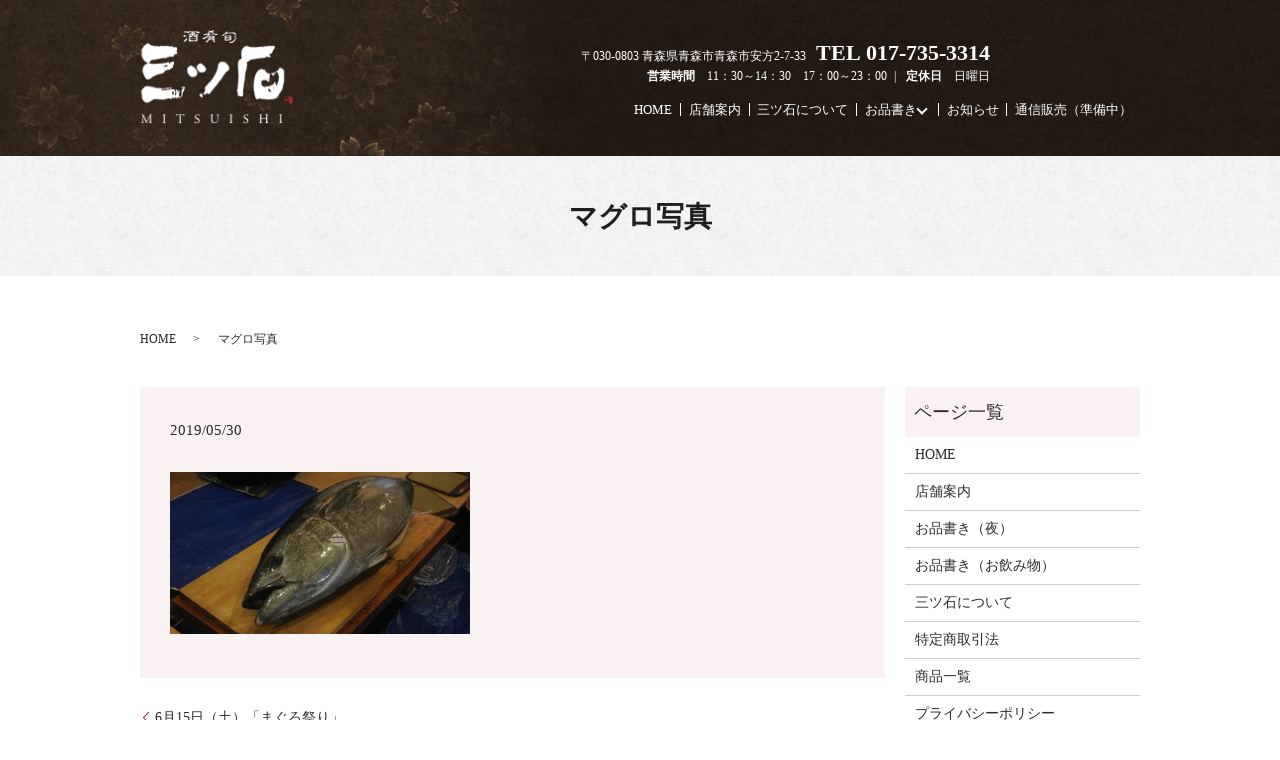

--- FILE ---
content_type: text/html; charset=UTF-8
request_url: https://www.mitsuishi-aomori.jp/news/303/attachment/%E3%83%9E%E3%82%B0%E3%83%AD%E5%86%99%E7%9C%9F
body_size: 5122
content:
  <!DOCTYPE HTML>
<html lang="ja" prefix="og: http://ogp.me/ns#">
<head>
  <meta charset="utf-8">
  <meta http-equiv="X-UA-Compatible" content="IE=edge,chrome=1">
  <meta name="viewport" content="width=device-width, initial-scale=1">
  <title>&raquo; マグロ写真</title>
  <meta name='robots' content='max-image-preview:large' />
<link rel='stylesheet' id='wp-block-library-css' href='https://www.mitsuishi-aomori.jp/wp-includes/css/dist/block-library/style.min.css?ver=6.2.8' type='text/css' media='all' />
<link rel='stylesheet' id='classic-theme-styles-css' href='https://www.mitsuishi-aomori.jp/wp-includes/css/classic-themes.min.css?ver=6.2.8' type='text/css' media='all' />
<style id='global-styles-inline-css' type='text/css'>
body{--wp--preset--color--black: #000000;--wp--preset--color--cyan-bluish-gray: #abb8c3;--wp--preset--color--white: #ffffff;--wp--preset--color--pale-pink: #f78da7;--wp--preset--color--vivid-red: #cf2e2e;--wp--preset--color--luminous-vivid-orange: #ff6900;--wp--preset--color--luminous-vivid-amber: #fcb900;--wp--preset--color--light-green-cyan: #7bdcb5;--wp--preset--color--vivid-green-cyan: #00d084;--wp--preset--color--pale-cyan-blue: #8ed1fc;--wp--preset--color--vivid-cyan-blue: #0693e3;--wp--preset--color--vivid-purple: #9b51e0;--wp--preset--gradient--vivid-cyan-blue-to-vivid-purple: linear-gradient(135deg,rgba(6,147,227,1) 0%,rgb(155,81,224) 100%);--wp--preset--gradient--light-green-cyan-to-vivid-green-cyan: linear-gradient(135deg,rgb(122,220,180) 0%,rgb(0,208,130) 100%);--wp--preset--gradient--luminous-vivid-amber-to-luminous-vivid-orange: linear-gradient(135deg,rgba(252,185,0,1) 0%,rgba(255,105,0,1) 100%);--wp--preset--gradient--luminous-vivid-orange-to-vivid-red: linear-gradient(135deg,rgba(255,105,0,1) 0%,rgb(207,46,46) 100%);--wp--preset--gradient--very-light-gray-to-cyan-bluish-gray: linear-gradient(135deg,rgb(238,238,238) 0%,rgb(169,184,195) 100%);--wp--preset--gradient--cool-to-warm-spectrum: linear-gradient(135deg,rgb(74,234,220) 0%,rgb(151,120,209) 20%,rgb(207,42,186) 40%,rgb(238,44,130) 60%,rgb(251,105,98) 80%,rgb(254,248,76) 100%);--wp--preset--gradient--blush-light-purple: linear-gradient(135deg,rgb(255,206,236) 0%,rgb(152,150,240) 100%);--wp--preset--gradient--blush-bordeaux: linear-gradient(135deg,rgb(254,205,165) 0%,rgb(254,45,45) 50%,rgb(107,0,62) 100%);--wp--preset--gradient--luminous-dusk: linear-gradient(135deg,rgb(255,203,112) 0%,rgb(199,81,192) 50%,rgb(65,88,208) 100%);--wp--preset--gradient--pale-ocean: linear-gradient(135deg,rgb(255,245,203) 0%,rgb(182,227,212) 50%,rgb(51,167,181) 100%);--wp--preset--gradient--electric-grass: linear-gradient(135deg,rgb(202,248,128) 0%,rgb(113,206,126) 100%);--wp--preset--gradient--midnight: linear-gradient(135deg,rgb(2,3,129) 0%,rgb(40,116,252) 100%);--wp--preset--duotone--dark-grayscale: url('#wp-duotone-dark-grayscale');--wp--preset--duotone--grayscale: url('#wp-duotone-grayscale');--wp--preset--duotone--purple-yellow: url('#wp-duotone-purple-yellow');--wp--preset--duotone--blue-red: url('#wp-duotone-blue-red');--wp--preset--duotone--midnight: url('#wp-duotone-midnight');--wp--preset--duotone--magenta-yellow: url('#wp-duotone-magenta-yellow');--wp--preset--duotone--purple-green: url('#wp-duotone-purple-green');--wp--preset--duotone--blue-orange: url('#wp-duotone-blue-orange');--wp--preset--font-size--small: 13px;--wp--preset--font-size--medium: 20px;--wp--preset--font-size--large: 36px;--wp--preset--font-size--x-large: 42px;--wp--preset--spacing--20: 0.44rem;--wp--preset--spacing--30: 0.67rem;--wp--preset--spacing--40: 1rem;--wp--preset--spacing--50: 1.5rem;--wp--preset--spacing--60: 2.25rem;--wp--preset--spacing--70: 3.38rem;--wp--preset--spacing--80: 5.06rem;--wp--preset--shadow--natural: 6px 6px 9px rgba(0, 0, 0, 0.2);--wp--preset--shadow--deep: 12px 12px 50px rgba(0, 0, 0, 0.4);--wp--preset--shadow--sharp: 6px 6px 0px rgba(0, 0, 0, 0.2);--wp--preset--shadow--outlined: 6px 6px 0px -3px rgba(255, 255, 255, 1), 6px 6px rgba(0, 0, 0, 1);--wp--preset--shadow--crisp: 6px 6px 0px rgba(0, 0, 0, 1);}:where(.is-layout-flex){gap: 0.5em;}body .is-layout-flow > .alignleft{float: left;margin-inline-start: 0;margin-inline-end: 2em;}body .is-layout-flow > .alignright{float: right;margin-inline-start: 2em;margin-inline-end: 0;}body .is-layout-flow > .aligncenter{margin-left: auto !important;margin-right: auto !important;}body .is-layout-constrained > .alignleft{float: left;margin-inline-start: 0;margin-inline-end: 2em;}body .is-layout-constrained > .alignright{float: right;margin-inline-start: 2em;margin-inline-end: 0;}body .is-layout-constrained > .aligncenter{margin-left: auto !important;margin-right: auto !important;}body .is-layout-constrained > :where(:not(.alignleft):not(.alignright):not(.alignfull)){max-width: var(--wp--style--global--content-size);margin-left: auto !important;margin-right: auto !important;}body .is-layout-constrained > .alignwide{max-width: var(--wp--style--global--wide-size);}body .is-layout-flex{display: flex;}body .is-layout-flex{flex-wrap: wrap;align-items: center;}body .is-layout-flex > *{margin: 0;}:where(.wp-block-columns.is-layout-flex){gap: 2em;}.has-black-color{color: var(--wp--preset--color--black) !important;}.has-cyan-bluish-gray-color{color: var(--wp--preset--color--cyan-bluish-gray) !important;}.has-white-color{color: var(--wp--preset--color--white) !important;}.has-pale-pink-color{color: var(--wp--preset--color--pale-pink) !important;}.has-vivid-red-color{color: var(--wp--preset--color--vivid-red) !important;}.has-luminous-vivid-orange-color{color: var(--wp--preset--color--luminous-vivid-orange) !important;}.has-luminous-vivid-amber-color{color: var(--wp--preset--color--luminous-vivid-amber) !important;}.has-light-green-cyan-color{color: var(--wp--preset--color--light-green-cyan) !important;}.has-vivid-green-cyan-color{color: var(--wp--preset--color--vivid-green-cyan) !important;}.has-pale-cyan-blue-color{color: var(--wp--preset--color--pale-cyan-blue) !important;}.has-vivid-cyan-blue-color{color: var(--wp--preset--color--vivid-cyan-blue) !important;}.has-vivid-purple-color{color: var(--wp--preset--color--vivid-purple) !important;}.has-black-background-color{background-color: var(--wp--preset--color--black) !important;}.has-cyan-bluish-gray-background-color{background-color: var(--wp--preset--color--cyan-bluish-gray) !important;}.has-white-background-color{background-color: var(--wp--preset--color--white) !important;}.has-pale-pink-background-color{background-color: var(--wp--preset--color--pale-pink) !important;}.has-vivid-red-background-color{background-color: var(--wp--preset--color--vivid-red) !important;}.has-luminous-vivid-orange-background-color{background-color: var(--wp--preset--color--luminous-vivid-orange) !important;}.has-luminous-vivid-amber-background-color{background-color: var(--wp--preset--color--luminous-vivid-amber) !important;}.has-light-green-cyan-background-color{background-color: var(--wp--preset--color--light-green-cyan) !important;}.has-vivid-green-cyan-background-color{background-color: var(--wp--preset--color--vivid-green-cyan) !important;}.has-pale-cyan-blue-background-color{background-color: var(--wp--preset--color--pale-cyan-blue) !important;}.has-vivid-cyan-blue-background-color{background-color: var(--wp--preset--color--vivid-cyan-blue) !important;}.has-vivid-purple-background-color{background-color: var(--wp--preset--color--vivid-purple) !important;}.has-black-border-color{border-color: var(--wp--preset--color--black) !important;}.has-cyan-bluish-gray-border-color{border-color: var(--wp--preset--color--cyan-bluish-gray) !important;}.has-white-border-color{border-color: var(--wp--preset--color--white) !important;}.has-pale-pink-border-color{border-color: var(--wp--preset--color--pale-pink) !important;}.has-vivid-red-border-color{border-color: var(--wp--preset--color--vivid-red) !important;}.has-luminous-vivid-orange-border-color{border-color: var(--wp--preset--color--luminous-vivid-orange) !important;}.has-luminous-vivid-amber-border-color{border-color: var(--wp--preset--color--luminous-vivid-amber) !important;}.has-light-green-cyan-border-color{border-color: var(--wp--preset--color--light-green-cyan) !important;}.has-vivid-green-cyan-border-color{border-color: var(--wp--preset--color--vivid-green-cyan) !important;}.has-pale-cyan-blue-border-color{border-color: var(--wp--preset--color--pale-cyan-blue) !important;}.has-vivid-cyan-blue-border-color{border-color: var(--wp--preset--color--vivid-cyan-blue) !important;}.has-vivid-purple-border-color{border-color: var(--wp--preset--color--vivid-purple) !important;}.has-vivid-cyan-blue-to-vivid-purple-gradient-background{background: var(--wp--preset--gradient--vivid-cyan-blue-to-vivid-purple) !important;}.has-light-green-cyan-to-vivid-green-cyan-gradient-background{background: var(--wp--preset--gradient--light-green-cyan-to-vivid-green-cyan) !important;}.has-luminous-vivid-amber-to-luminous-vivid-orange-gradient-background{background: var(--wp--preset--gradient--luminous-vivid-amber-to-luminous-vivid-orange) !important;}.has-luminous-vivid-orange-to-vivid-red-gradient-background{background: var(--wp--preset--gradient--luminous-vivid-orange-to-vivid-red) !important;}.has-very-light-gray-to-cyan-bluish-gray-gradient-background{background: var(--wp--preset--gradient--very-light-gray-to-cyan-bluish-gray) !important;}.has-cool-to-warm-spectrum-gradient-background{background: var(--wp--preset--gradient--cool-to-warm-spectrum) !important;}.has-blush-light-purple-gradient-background{background: var(--wp--preset--gradient--blush-light-purple) !important;}.has-blush-bordeaux-gradient-background{background: var(--wp--preset--gradient--blush-bordeaux) !important;}.has-luminous-dusk-gradient-background{background: var(--wp--preset--gradient--luminous-dusk) !important;}.has-pale-ocean-gradient-background{background: var(--wp--preset--gradient--pale-ocean) !important;}.has-electric-grass-gradient-background{background: var(--wp--preset--gradient--electric-grass) !important;}.has-midnight-gradient-background{background: var(--wp--preset--gradient--midnight) !important;}.has-small-font-size{font-size: var(--wp--preset--font-size--small) !important;}.has-medium-font-size{font-size: var(--wp--preset--font-size--medium) !important;}.has-large-font-size{font-size: var(--wp--preset--font-size--large) !important;}.has-x-large-font-size{font-size: var(--wp--preset--font-size--x-large) !important;}
.wp-block-navigation a:where(:not(.wp-element-button)){color: inherit;}
:where(.wp-block-columns.is-layout-flex){gap: 2em;}
.wp-block-pullquote{font-size: 1.5em;line-height: 1.6;}
</style>
<link rel='stylesheet' id='contact-form-7-css' href='https://www.mitsuishi-aomori.jp/wp-content/plugins/contact-form-7/includes/css/styles.css?ver=5.1.4' type='text/css' media='all' />
<script type='text/javascript' src='https://www.mitsuishi-aomori.jp/wp-content/themes/mitsuishi.aomori.jp/assets/js/vendor/jquery.min.js?ver=6.2.8' id='jquery-js'></script>
<link rel='shortlink' href='https://www.mitsuishi-aomori.jp/?p=304' />
<script type="text/javascript" src="https://www.mitsuishi-aomori.jp/wp-content/plugins/wp-olivecart/js/cart.js"></script> 
<script type="text/javascript">Url='https://www.mitsuishi-aomori.jp/'; page_id='92';</script>
<link rel="stylesheet" href="https://www.mitsuishi-aomori.jp/wp-content/plugins/wp-olivecart/cart/pc/style_cart.css" type="text/css" /> 
<link rel="stylesheet" href="https://www.mitsuishi-aomori.jp/wp-content/plugins/wp-olivecart/mypage/pc/style_mypage.css" type="text/css" /> 
  <link rel="stylesheet" href="https://www.mitsuishi-aomori.jp/wp-content/themes/mitsuishi.aomori.jp/assets/css/main.css?1769372535">
  <script src="https://www.mitsuishi-aomori.jp/wp-content/themes/mitsuishi.aomori.jp/assets/js/vendor/respond.min.js"></script>
  <script type="application/ld+json">
  {
    "@context": "http://schema.org",
    "@type": "BreadcrumbList",
    "itemListElement":
    [
      {
        "@type": "ListItem",
        "position": 1,
        "item":
        {
          "@id": "https://www.mitsuishi-aomori.jp/",
          "name": "酒肴旬 三ツ石"
        }
      },
      {
        "@type": "ListItem",
        "position": 2,
        "item":
        {
          "@id": "https://www.mitsuishi-aomori.jp/news/303/attachment/%E3%83%9E%E3%82%B0%E3%83%AD%E5%86%99%E7%9C%9F/",
          "name": "マグロ写真"
        }
      }
    ]
  }
  </script>


  <script type="application/ld+json">
  {
    "@context": "http://schema.org/",
    "@type": "FoodEstablishment",
    "name": "酒肴旬 三ツ石",
    "address": "〒030-0803 青森市安方2-7-33",
    "telephone": "017-735-3314",
    "faxNumber": "",
    "url": "https://www.mitsuishi-aomori.jp",
    "email": "info@mitsuishi-aomori.jp",
    "image": "https://www.mitsuishi-aomori.jp/wp-content/uploads/logo_ogp.jpg",
    "logo": "https://www.mitsuishi-aomori.jp/wp-content/uploads/logo.svg"
  }
  </script>
</head>
<body class="scrollTop">

  <div id="fb-root"></div>
  <script>(function(d, s, id) {
    var js, fjs = d.getElementsByTagName(s)[0];
    if (d.getElementById(id)) return;
    js = d.createElement(s); js.id = id;
    js.src = "//connect.facebook.net/ja_JP/sdk.js#xfbml=1&version=v2.9";
    fjs.parentNode.insertBefore(js, fjs);
  }(document, 'script', 'facebook-jssdk'));</script>

  <header>
    <div class="primary_header">
      <div class="container">
                <div class="title">
                      <a href="https://www.mitsuishi-aomori.jp/">
              <object type="image/svg+xml" data="/wp-content/uploads/logo.svg" alt="酒肴旬 三ツ石"></object>
            </a>
          
        </div>
        <div class="hdr_info text-right">
          〒030-0803 青森県青森市青森市安方2-7-33<strong class="hdr-phone">TEL 017-735-3314</strong><br />
           <strong>営業時間</strong></span>　11：30～14：30　17：00～23：00<span>|</span> <strong>定休日</strong>　日曜日
        </div>

        <div id="google_translate_element"></div>
        <script type="text/javascript">
          function googleTranslateElementInit() {
            new google.translate.TranslateElement({pageLanguage: 'ja', includedLanguages: 'ar,en,es,fr,hi,ja,ko,pt,ru,zh-CN,zh-TW', layout: google.translate.TranslateElement.InlineLayout.SIMPLE, autoDisplay: false}, 'google_translate_element');
          }
        </script>
        <script type="text/javascript" src="//translate.google.com/translate_a/element.js?cb=googleTranslateElementInit"></script>

        <nav class="global_nav"><ul><li><a href="https://www.mitsuishi-aomori.jp/">HOME</a></li>
<li><a href="https://www.mitsuishi-aomori.jp/access">店舗案内</a></li>
<li><a href="https://www.mitsuishi-aomori.jp/concept">三ツ石について</a></li>
<li class="has_under"><a href="#">お品書き</a>
<ul class="sub-menu">
	<li><a href="https://www.mitsuishi-aomori.jp/dinner">お品書き（夜）</a></li>
	<li><a href="https://www.mitsuishi-aomori.jp/drink">お飲み物</a></li>
</ul>
</li>
<li><a href="https://www.mitsuishi-aomori.jp/category/news">お知らせ</a></li>
<li><a href="https://www.mitsuishi-aomori.jp/item_all">通信販売（準備中）</a></li>

              <li class="gnav_search sp-only">
                <a href="#">search</a>
  <div class="epress_search">
    <form method="get" action="https://www.mitsuishi-aomori.jp/">
      <input type="text" placeholder="サイト内検索" class="text" name="s" autocomplete="off" value="">
      <input type="submit" value="Search" class="submit">
    </form>
  </div>
  </li>
            </ul>
            <div class="menu_icon">
              <a href="#menu"><span>メニュー開閉</span></a>
            </div></nav>      </div>
    </div>
  </header>

  <main>
              <h1 class="wow" style="">
      マグロ写真            </h1>

    
    <div class="bread_wrap">
      <div class="container gutters">
        <div class="row bread">
              <ul class="col span_12">
              <li><a href="https://www.mitsuishi-aomori.jp">HOME</a></li>
                      <li>マグロ写真</li>
                  </ul>
          </div>
      </div>
    </div>
    <section>
      <div class="container gutters">
        <div class="row">
                    <div class="col span_9 column_main">
                  <article class="row article_detail">
      <div class="article_date">
        <p>2019/05/30</p>
      </div>
      <div class="row">
        <div class="col span_12">
          <p class="attachment"><a href='/wp-content/uploads/マグロ写真.jpg'><img width="300" height="162" src="/wp-content/uploads/マグロ写真-300x162.jpg" class="attachment-medium size-medium" alt="" decoding="async" loading="lazy" srcset="https://www.mitsuishi-aomori.jp/wp-content/uploads/マグロ写真-300x162.jpg 300w, https://www.mitsuishi-aomori.jp/wp-content/uploads/マグロ写真-768x414.jpg 768w, https://www.mitsuishi-aomori.jp/wp-content/uploads/マグロ写真-1024x552.jpg 1024w" sizes="(max-width: 300px) 100vw, 300px" /></a></p>
        </div>
      </div>

          </article>

    <div class='epress_pager'>
      <div class="epress_pager_prev">
        <a href="https://www.mitsuishi-aomori.jp/news/303" rel="prev">6月15日（土）「まぐろ祭り」</a>      </div>
      <div class="epress_pager_next">
              </div>
    </div>
                </div>
          <div class="col span_3 column_sub">
            <div class="sidebar">
    <div class="widget_wrap"><p class="widget_header">ページ一覧</p>
			<ul>
				<li class="page_item page-item-11"><a href="https://www.mitsuishi-aomori.jp/">HOME</a></li>
<li class="page_item page-item-14"><a href="https://www.mitsuishi-aomori.jp/access">店舗案内</a></li>
<li class="page_item page-item-19"><a href="https://www.mitsuishi-aomori.jp/dinner">お品書き（夜）</a></li>
<li class="page_item page-item-21"><a href="https://www.mitsuishi-aomori.jp/drink">お品書き（お飲み物）</a></li>
<li class="page_item page-item-17"><a href="https://www.mitsuishi-aomori.jp/concept">三ツ石について</a></li>
<li class="page_item page-item-23"><a href="https://www.mitsuishi-aomori.jp/info">特定商取引法</a></li>
<li class="page_item page-item-25"><a href="https://www.mitsuishi-aomori.jp/item_all">商品一覧</a></li>
<li class="page_item page-item-6"><a href="https://www.mitsuishi-aomori.jp/policy">プライバシーポリシー</a></li>
<li class="page_item page-item-10"><a href="https://www.mitsuishi-aomori.jp/sitemap">サイトマップ</a></li>
			</ul>

			</div><div class="widget_wrap"><p class="widget_header">カテゴリー</p>
			<ul>
					<li class="cat-item cat-item-2"><a href="https://www.mitsuishi-aomori.jp/category/news">お知らせ</a>
</li>
			</ul>

			</div>
		<div class="widget_wrap">
		<p class="widget_header">最近の投稿</p>
		<ul>
											<li>
					<a href="https://www.mitsuishi-aomori.jp/news/742">６月の姫会席</a>
									</li>
											<li>
					<a href="https://www.mitsuishi-aomori.jp/news/732">1月の「姫会席」</a>
									</li>
											<li>
					<a href="https://www.mitsuishi-aomori.jp/news/729">明けましておめでとうございます</a>
									</li>
											<li>
					<a href="https://www.mitsuishi-aomori.jp/news/725">10月の姫会席</a>
									</li>
											<li>
					<a href="https://www.mitsuishi-aomori.jp/news/721">お支払い方法が増えました</a>
									</li>
					</ul>

		</div>  </div>
          </div>
                  </div>
      </div>
    </section>

  </main>
<footer>    <div class="footer_nav_wrap">
      <div class="container">
        <div class="row">
        <nav class="col span_12 pc-only"><ul><li><a href="https://www.mitsuishi-aomori.jp/info">特定商取引法</a></li>
<li><a href="https://www.mitsuishi-aomori.jp/policy">プライバシーポリシー</a></li>
<li><a href="https://www.mitsuishi-aomori.jp/sitemap">サイトマップ</a></li>
</ul></nav>        </div>
      </div>
    </div>
    <div class="footer_copyright_wrap">
      <div class="container">
        <div class="row">
          <div class="col span_12">
            <p>Copyright &copy; 酒肴旬 三ツ石 <br class="sp-only" />All Rights Reserved.</p>
          </div>
        </div>
      </div>
    </div>
    <p class="pagetop"><a href="#top"></a></p>
  </footer>

  <script src="https://www.mitsuishi-aomori.jp/wp-content/themes/mitsuishi.aomori.jp/assets/js/vendor/bundle.js"></script>
  <script src="https://www.mitsuishi-aomori.jp/wp-content/themes/mitsuishi.aomori.jp/assets/js/main.js?"></script>

  <!-- twitter -->
  <script>!function(d,s,id){var js,fjs=d.getElementsByTagName(s)[0],p=/^http:/.test(d.location)?'http':'https';if(!d.getElementById(id)){js=d.createElement(s);js.id=id;js.src=p+'://platform.twitter.com/widgets.js';fjs.parentNode.insertBefore(js,fjs);}}(document, 'script', 'twitter-wjs');</script>

  <script src="https://d.line-scdn.net/r/web/social-plugin/js/thirdparty/loader.min.js" async="async" defer="defer"></script>

  <script type='text/javascript' id='contact-form-7-js-extra'>
/* <![CDATA[ */
var wpcf7 = {"apiSettings":{"root":"https:\/\/www.mitsuishi-aomori.jp\/wp-json\/contact-form-7\/v1","namespace":"contact-form-7\/v1"}};
/* ]]> */
</script>
<script type='text/javascript' src='https://www.mitsuishi-aomori.jp/wp-content/plugins/contact-form-7/includes/js/scripts.js?ver=5.1.4' id='contact-form-7-js'></script>
</body>
</html>


--- FILE ---
content_type: text/css
request_url: https://www.mitsuishi-aomori.jp/wp-content/themes/mitsuishi.aomori.jp/assets/css/main.css?1769372535
body_size: 15253
content:
@charset "UTF-8";
/* version */
@import url(vendor/common.css);
html {
  font-size: 62.5%;
  overflow-x: hidden;
}

body {
  background: #fff;
  font-family: "Times New Roman", "游明朝", "Yu Mincho", "游明朝体", "YuMincho", "ヒラギノ明朝 Pro W3", "Hiragino Mincho Pro", "HiraMinProN-W3", "HGS明朝E", "メイリオ", Meiryo, serif;
  font-size: 14px;
  font-size: 1.4em;
  line-height: 1.4;
  color: #2c2c2c;
  height: auto !important;
  overflow: hidden;
}

main {
  overflow: hidden;
}

figure {
  margin: 0;
  text-align: center;
}

figure figcaption {
  margin-top: 0.5em;
  text-align: left;
}

a {
  color: #2c2c2c;
  text-decoration: underline;
}

a:hover {
  color: #2c2c2c;
  text-decoration: none;
}

.highlight a {
  color: #2c2c2c;
}

.highlight a:hover {
  color: #2c2c2c;
}

img {
  vertical-align: middle;
  image-rendering: -moz-crisp-edges;
  image-rendering: -o-crisp-edges;
  image-rendering: -webkit-optimize-contrast;
  image-rendering: crisp-edges;
  -ms-interpolation-mode: nearest-neighbor;
}

img.circle {
  border-radius: 50%;
}

p {
  margin: 0.5em 0 1em;
}

p:first-child {
  margin-top: 0;
}

p:last-child {
  margin-bottom: 0;
}

ol,
ul {
  margin: 0 0 1em;
  padding: 0 0 0 2.5em;
  line-height: 1.6;
}

ol:last-child,
ul:last-child {
  margin-bottom: 0;
}

ol ol,
ol ul,
ul ol,
ul ul {
  margin: 0.5em 0;
  padding-left: 2em;
}

ol ol:last-child,
ol ul:last-child,
ul ol:last-child,
ul ul:last-child {
  margin-bottom: 0.5em;
}

ul.list-unstyled {
  padding-left: 0;
  list-style: none;
}

ul.list-unstyled ol,
ul.list-unstyled ul {
  padding-left: 2em;
}

ul.list-inline {
  margin: 0;
  padding: 0;
  list-style: none;
  margin-left: -7px;
  font-size: 0px;
  font-size: 0rem;
  margin-bottom: 14px;
}

ul.list-inline > li {
  display: inline;
  padding-left: 7px;
  padding-right: 7px;
  white-space: nowrap;
  font-size: 14px;
  font-size: 1.4rem;
}

dl {
  margin: 0 0 1em;
  line-height: 1.6;
}

dl:last-child {
  margin-bottom: 0;
}

dl dt {
  font-weight: bold;
}

dl dd {
  margin-left: 0;
  margin-bottom: 0.5em;
}

dl dd:last-child {
  margin-bottom: 0;
}

table {
  border-collapse: collapse;
  border-spacing: 0;
}

td,
th {
  padding: 0;
}

main section {
  margin-bottom: 10%;
}

main section.highlight:last-child {
  margin-bottom: 0;
  padding-bottom: 10%;
}

.sp-mask {
  -webkit-transition: none !important;
  transition: none !important;
}

.highlight {
  padding: 4% 0;
  background: rgba(149, 10, 10, 0.05);
  color: #2c2c2c;
}

#swipebox-overlay {
  z-index: 10000002 !important;
}

@media (min-width: 768px) {
  p {
    margin: 0.5em 0 1em;
  }
  dl.dl-horizontal {
    overflow: hidden;
  }
  dl.dl-horizontal dt {
    float: left;
    clear: left;
    margin-right: 1em;
  }
  dl.dl-horizontal dd {
    float: left;
  }
  main section {
    margin-bottom: 5%;
  }
  main section:last-child {
    margin-bottom: 7%;
  }
  main section.highlight:last-child {
    margin-bottom: 0;
    padding-bottom: 7%;
  }
}

@media (max-width: 767px) {
  .tile > * {
    height: auto !important;
  }
}

@media (min-width: 768px) {
  .gutters .row.row_inline {
    letter-spacing: -.40em;
  }
  .gutters .row.row_inline > .col {
    letter-spacing: normal;
    vertical-align: top;
    display: inline-block;
    float: none;
    margin-bottom: 5%;
  }
  .gutters .row.row_inline .span_1:nth-child(12n+1) {
    margin-left: 0;
  }
  .gutters .row.row_inline .span_2:nth-child(6n+1) {
    margin-left: 0;
  }
  .gutters .row.row_inline .span_3:nth-child(4n+1) {
    margin-left: 0;
  }
  .gutters .row.row_inline .span_4:nth-child(3n+1) {
    margin-left: 0;
  }
  .gutters .row.row_inline .span_5:nth-child(2n+1) {
    margin-left: 0;
  }
  .gutters .row.row_inline .span_6:nth-child(2n+1) {
    margin-left: 0;
  }
  .gutters .row.row_inline .span_7 {
    width: 57.5%;
  }
  .gutters .row.row_inline .span_8 {
    width: 66%;
  }
  .gutters .row.row_inline .span_9 {
    width: 74.5%;
  }
  .gutters .row.row_inline .span_10 {
    width: 83%;
  }
  .gutters .row.row_inline .span_11 {
    width: 91.5%;
  }
  .gutters .row.row_inline .span_12 {
    width: 100%;
  }
}

@media (max-width: 767px) {
  .tile > * {
    height: auto !important;
  }
}

main .column_main,
main .column_sub {
  overflow: hidden;
  min-height: 100px;
}

main .column_main .widget_header,
main .column_sub .widget_header {
  font-size: 18px;
  font-size: 1.8rem;
  padding: 0.5em;
  margin-bottom: 0;
}

main .column_main .widget_header + *:not(.calendar_wrap),
main .column_sub .widget_header + *:not(.calendar_wrap) {
  padding: 0;
  margin: 0 auto 1em;
}

main .column_main .widget_header + .epress_search,
main .column_main .widget_header + .textwidget,
main .column_sub .widget_header + .epress_search,
main .column_sub .widget_header + .textwidget {
  padding: 10px 0;
}

main .column_main .widget_wrap > ul,
main .column_main .widget_wrap .menu,
main .column_sub .widget_wrap > ul,
main .column_sub .widget_wrap .menu {
  margin: 0;
  padding: 0;
  list-style: none;
}

main .column_main .widget_wrap > ul ul,
main .column_main .widget_wrap .menu ul,
main .column_sub .widget_wrap > ul ul,
main .column_sub .widget_wrap .menu ul {
  margin: 0;
  padding: 0;
  list-style: none;
}

main .column_main .widget_wrap > ul li,
main .column_main .widget_wrap .menu li,
main .column_sub .widget_wrap > ul li,
main .column_sub .widget_wrap .menu li {
  padding: 0.5em 0.7em;
  border-bottom: 1px solid #ccc;
}

main .column_main .widget_wrap > ul li:last-child,
main .column_main .widget_wrap .menu li:last-child,
main .column_sub .widget_wrap > ul li:last-child,
main .column_sub .widget_wrap .menu li:last-child {
  border-bottom: 0;
}

main .column_main .widget_wrap > ul li a,
main .column_main .widget_wrap .menu li a,
main .column_sub .widget_wrap > ul li a,
main .column_sub .widget_wrap .menu li a {
  display: block;
  text-decoration: none;
}

main .column_main .widget_wrap > ul li a:hover,
main .column_main .widget_wrap .menu li a:hover,
main .column_sub .widget_wrap > ul li a:hover,
main .column_sub .widget_wrap .menu li a:hover {
  text-decoration: underline;
}

@media (max-width: 900px) {
  .gutters .span_3.column_sub,
  .gutters .span_9.column_main {
    float: none;
    width: 100%;
    margin-left: 0;
  }
}

@media (min-width: 600px) and (max-width: 900px) {
  .gutters .span_3.column_sub .sidebar {
    letter-spacing: -.40em;
  }
  .gutters .span_3.column_sub .sidebar .widget_wrap {
    letter-spacing: normal;
    display: inline-block;
    vertical-align: top;
    width: 49%;
    margin-left: 2%;
  }
  .gutters .span_3.column_sub .sidebar .widget_wrap:nth-child(2n+1) {
    margin-left: 0;
  }
}

@media (min-width: 768px) {
  .container {
    max-width: 1000px;
  }
}

@media (min-width: 1024px) {
  .container {
    padding: 0 10px;
  }
}

.article_button {
  margin-top: 5%;
}

@media (min-width: 768px) {
  .article_detail:not(.reverse) .col.span_12 + .span_4,
  .article_list:not(.reverse) .col.span_12 + .span_4 {
    margin-left: 0;
  }
  .article_detail.reverse .col.span_12,
  .article_list.reverse .col.span_12 {
    margin-left: 0;
  }
}

.sidebar {
  visibility: hidden;
}

.sidebar > .widget_wrap {
  visibility: visible;
}

.gutters .col.span_12 + .span_12 {
  margin-left: 0;
}

.sitemap {
  padding: 0;
  margin: 0;
}

.sitemap li {
  list-style: none;
  padding: 10px 0 10px 15px;
  border-bottom: 1px solid #ccc;
}

.sitemap a {
  font-size: 16px;
  font-size: 1.6rem;
  text-decoration: none;
}

.sitemap a:hover {
  text-decoration: underline;
}

@media (min-width: 768px) {
  .sitemap a {
    font-size: 22px;
    font-size: 2.2rem;
  }
}

.parallax_h1 {
  height: 250px;
  position: relative;
}

.parallax_h1:before {
  content: '';
  display: block;
  position: absolute;
  top: 0;
  left: 0;
  right: 0;
  bottom: 0;
  margin: auto;
  background: rgba(0, 0, 0, 0.3);
}

.parallax_h1 h1 {
  color: #fff;
}

.parallax_h1 h1:after, .parallax_h1 h1:before {
  background: #fff;
}

@media (min-width: 768px) {
  .parallax_h1 {
    height: 450px;
  }
}

.map_wide #map_canvas,
.map_wide iframe {
  position: absolute;
  top: 0;
  left: 0;
  width: 100%;
  height: 100%;
}

.map_wide img {
  max-width: none;
}

.slick-track {
  margin: 0 auto;
}

.col dl p {
  line-height: 1.4;
  margin: 0;
}

.col p {
  line-height: 1.8;
}

.container {
  padding: 0 10px;
}

@media (min-width: 1020px) {
  .container {
    padding: 0;
  }
}

#fb-root,
.fb-page {
  font-family: "lucida grande", tahoma, verdana, arial, "hiragino kaku gothic pro",meiryo,"ms pgothic",sans-serif !important;
}

#swipebox-overlay {
  background: rgba(13, 13, 13, 0.8);
}

header {
  position: relative;
  z-index: 100;
  width: 100%;
  background: url(/wp-content/uploads/hdr_bg.jpg) no-repeat center center;
  background-size: cover;
}

header .primary_header {
  margin: 0;
  width: 100%;
  color: #2c2c2c;
}

header .row {
  margin: 0 3%;
}

header .title {
  max-width: 40%;
  margin: 0;
  width: 20%;
  padding: 10px 1%;
  line-height: 1;
  text-align: left;
  font-size: 10px;
  font-size: 1rem;
}

header .title img {
  width: auto;
  max-width: 100%;
  vertical-align: middle;
}

header .title a {
  display: inline-block;
}

header .title object {
  pointer-events: none;
  width: 153px;
  height: 94px;
}

@media (max-width: 600px) {
  header .title object {
    width: 110px;
    height: 67.5817px;
    min-height: 45px;
  }
}

header .global_nav:not(:last-child) {
  display: none;
}

header .global_nav > ul {
  position: absolute;
  z-index: -1;
  top: 100%;
  left: 0;
  right: 0;
  margin: auto;
  width: 100%;
  overflow: auto;
  -webkit-overflow-scrolling: touch;
  margin: 0;
  padding: 0;
  list-style: none;
  border-top: 1px solid #b3b3b3;
}

@media (min-width: 768px) {
  header .global_nav > ul {
    left: auto;
    width: 100%;
  }
}

header .global_nav > ul > li {
  border-bottom: 1px solid #b3b3b3;
}

header .global_nav > ul > li a {
  display: block;
  padding: 1em;
  text-decoration: none;
  color: #fff;
  background: rgba(149, 10, 10, 0.9);
}

header .global_nav > ul > li a:hover {
  color: #fff;
}

header .global_nav > ul > li a:active {
  background: #950a0a;
  color: #fff;
}

header .global_nav > ul > li > a {
  background: rgba(149, 10, 10, 0.9);
}

header .global_nav .menu_icon {
  position: absolute;
  top: 50%;
  right: 5%;
  -webkit-transform: translateY(-50%);
          transform: translateY(-50%);
}

header .global_nav .menu_icon a {
  position: relative;
  display: block;
  width: 20px;
  height: 20px;
  padding: 0;
  -webkit-transition: -webkit-transform .3s;
  transition: -webkit-transform .3s;
  transition: transform .3s;
  transition: transform .3s, -webkit-transform .3s;
  overflow: hidden;
}

header .global_nav .menu_icon a:before, header .global_nav .menu_icon a:after {
  content: "";
  display: block;
  position: absolute;
  left: 0;
  right: 0;
  margin: auto;
  width: 100%;
  height: 4px;
  background: #fff;
  -webkit-transition: -webkit-transform .5s;
  transition: -webkit-transform .5s;
  transition: transform .5s;
  transition: transform .5s, -webkit-transform .5s;
}

header .global_nav .menu_icon a:before {
  top: 0;
}

header .global_nav .menu_icon a:after {
  bottom: 0;
}

header .global_nav .menu_icon a span {
  position: absolute;
  top: 50%;
  -webkit-transform: translate(0, -50%);
          transform: translate(0, -50%);
  left: 0;
  right: 0;
  margin: auto;
  width: 100%;
  height: 4px;
  background: #fff;
  -webkit-transition: -webkit-transform .5s;
  transition: -webkit-transform .5s;
  transition: transform .5s;
  transition: transform .5s, -webkit-transform .5s;
  overflow: hidden;
  text-indent: 100%;
  white-space: nowrap;
}

header .global_nav .menu_icon a.close {
  background: none;
}

header .global_nav .menu_icon a.close:before {
  top: 50%;
  -webkit-transform: translate(0, -50%) rotate(45deg);
          transform: translate(0, -50%) rotate(45deg);
  background: #fff;
}

header .global_nav .menu_icon a.close:after {
  bottom: 50%;
  -webkit-transform: translate(0, 50%) rotate(-45deg);
          transform: translate(0, 50%) rotate(-45deg);
  background: #fff;
}

header .global_nav .menu_icon a.close span {
  -webkit-transform: translate(100%, -50%);
          transform: translate(100%, -50%);
}

header .global_nav > ul {
  -webkit-transform-origin: center top;
          transform-origin: center top;
  visibility: hidden;
  -webkit-transition: -webkit-transform .3s;
  transition: -webkit-transform .3s;
  transition: transform .3s;
  transition: transform .3s, -webkit-transform .3s;
  -webkit-transform: rotateX(90deg);
          transform: rotateX(90deg);
}

header.menu_open .global_nav > ul {
  visibility: visible;
  -webkit-transform: rotateX(0deg);
          transform: rotateX(0deg);
}

#google_translate_element, .translate_gt {
  position: absolute;
  top: 50%;
  right: 15%;
  margin-top: -12px;
}

@media (min-width: 768px) {
  #google_translate_element, .translate_gt {
    top: 25%;
    right: 0;
  }
}

.translate_gt {
  margin-top: -14px;
}

@media (min-width: 860px) {
  header .container .row {
    display: table;
    width: 100%;
    margin-bottom: 0;
  }
  header .row {
    margin: 0;
    display: table;
    margin: 0 3%;
    width: 94%;
    table-layout: fixed;
  }
  header .title, header .global_nav {
    height: 156px;
    display: table-cell;
    margin: 0;
    vertical-align: middle;
  }
  header .title {
    max-width: none;
    width: 153px;
    float: left;
    max-width: none;
    padding: 30px 0;
  }
  header .title img {
    width: auto;
  }
  header .global_nav {
    text-align: right;
    width: calc(94vw - 153px);
    padding: 0;
    vertical-align: bottom;
    padding-bottom: 2.9em;
  }
  header .global_nav:not(:last-child) {
    display: table-cell;
  }
  header .global_nav > ul {
    position: static;
    display: inline-block;
    width: auto;
    padding-left: 20px;
    border: none;
    background: none;
    visibility: visible;
    font-size: 0px;
    font-size: 0rem;
    -webkit-transform: none;
            transform: none;
    text-align: left;
    overflow: visible;
    max-width: none;
  }
  header .global_nav > ul > li {
    display: inline-block;
    vertical-align: middle;
    border: none;
    line-height: 1;
    padding: 0 .6em;
    border-left: 1px;
    font-size: 13px;
    font-size: 1.3rem;
  }
  header .global_nav > ul > li > a {
    display: inline;
    padding: 0;
    color: #fff;
    text-decoration: none;
    background: transparent;
  }
  header .global_nav > ul > li > a:hover {
    border-bottom: 1px solid #fff;
    color: #fff;
  }
  header .global_nav > ul > li > a:active {
    background: none;
  }
  header .global_nav > ul > li > a span {
    display: block;
    font-size: 12px;
    font-size: 1.2rem;
  }
  header .global_nav > ul > li a {
    padding: .3em 0;
    -webkit-transition: .3s;
    transition: .3s;
  }
  header .global_nav > ul > li:last-child {
    border-right: 1px;
  }
  header .global_nav .menu_icon {
    display: none;
  }
  #google_translate_element, .translate_gt {
    position: absolute;
    float: right;
    margin-top: 3px;
    margin-left: 1em;
  }
  .translate_gt {
    margin-top: 0;
  }
  body.tablet header .global_nav {
    width: calc(962px - 153px);
    width: calc(94vw - 153px);
  }
}

@media (max-width: 767px) {
  header .global_nav > ul > li > a > br,
  header .global_nav > ul > li > a > span {
    display: none;
  }
}

.hdr_info {
  display: none;
  color: #fff;
  font-size: 12px;
  font-size: 1.2rem;
}

.hdr_info strong.hdr-phone {
  font-size: 22px;
  font-size: 2.2rem;
  margin-left: 10px;
}

.hdr_info span {
  margin: 0 7px;
}

@media (min-width: 860px) {
  .hdr_info {
    display: block;
    position: absolute;
    top: 38px;
    right: 150px;
  }
}

footer {
  position: relative;
  background: url(/wp-content/uploads/footer_bg.jpg) no-repeat center center;
  background-size: cover;
  padding: 1em 0;
}

footer nav {
  text-align: center;
}

footer nav ul {
  margin: 0;
  padding: 0;
  list-style: none;
}

footer nav ul li + li {
  border-top: 1px solid #b3b3b3;
}

footer nav a {
  display: block;
  padding: 0.7em 0;
  text-decoration: none;
}

footer nav a:hover {
  text-decoration: underline;
}

footer .footer_copyright_wrap {
  text-align: center;
}

footer .footer_copyright_wrap p {
  padding: .5em 0.3em 0;
}

@media (min-width: 768px) {
  footer {
    padding: 2.9em 0;
  }
  footer .row:not(:last-child) {
    margin-bottom: 5px;
  }
  footer nav {
    text-align: center;
    padding: 0;
  }
  footer nav ul {
    margin: 0;
    padding: 0;
    list-style: none;
    font-size: 0px;
    font-size: 0rem;
    white-space: normal;
  }
  footer nav ul > li {
    display: inline;
    padding-left: 0;
    padding-right: 0;
    white-space: nowrap;
    font-size: 14px;
    font-size: 1.4rem;
  }
  footer nav ul li {
    line-height: 1.5;
    white-space: normal;
  }
  footer nav ul li + li {
    border: 0;
  }
  footer nav ul li:not(:first-child):before {
    content: "|";
    margin-right: 0.3em;
    margin-left: 0.3em;
  }
  footer nav a {
    display: inline;
    padding: 0;
  }
}

@media (min-width: 768px) and (max-width: 1023px) {
  footer nav ul li.tablet-break:after {
    content: "\A";
    white-space: pre;
  }
  footer nav ul li.tablet-break + li:before {
    display: none;
  }
}

/*
 * フッターパターンA(footer pattern A)
 */
footer {
  color: #fff;
}

footer a {
  color: #fff;
}

footer a:hover {
  color: #fff;
}

@media (min-width: 768px) {
  footer .container .row .col {
    float: none;
    width: 100%;
  }
  footer .container .row nav ul {
    display: inline-block;
  }
  footer .container .row nav a {
    display: inline-block;
    padding: 0.3em;
  }
}

.slider-pro.contents {
  overflow: hidden;
  margin: 0 auto !important;
}

.slider-pro.contents .sp-caption-container {
  width: 90%;
  margin: 0 auto;
  padding: 10px;
}

.slider-pro.contents .sp-caption-container h3 {
  margin: 0 0 15px;
  font-size: 14px;
  font-size: 1.4rem;
}

.slider-pro.contents .sp-caption-container h3:last-child {
  margin-bottom: 0;
}

.slider-pro.contents .sp-caption-container p {
  font-size: 13px;
  font-size: 1.3rem;
}

.slider-pro.contents.sp-horizontal .sp-previous-arrow {
  left: 10px;
  margin-top: 180px;
}

.slider-pro.contents.sp-horizontal .sp-next-arrow {
  right: 10px;
  margin-top: 180px;
}

.slider-pro.contents .sp-next-arrow:after,
.slider-pro.contents .sp-next-arrow:before,
.slider-pro.contents .sp-previous-arrow:after,
.slider-pro.contents .sp-previous-arrow:before {
  background-color: #950a0a;
}

@media (max-width: 767px) {
  .slider-pro.contents .sp-arrow {
    width: 10px;
    height: 15px;
  }
}

@media (min-width: 768px) {
  .slider-pro.contents .sp-caption-container {
    width: 450px;
    min-height: 40px;
    margin: 10px auto 0;
    border-right: 1px dashed #999;
    border-left: 1px dashed #999;
  }
  .slider-pro.contents .sp-arrow {
    width: 10px;
    height: 15px;
  }
  .slider-pro.contents.sp-horizontal .sp-previous-arrow {
    left: 50%;
    margin-top: 187.5px;
    margin-left: -230px;
  }
  .slider-pro.contents.sp-horizontal .sp-next-arrow {
    right: 50%;
    margin-top: 187.5px;
    margin-right: -230px;
  }
}

.slider-pro.center {
  overflow: hidden;
  width: 100%;
}

.slider-pro.center .sp-button {
  border: none;
  background: #d2d2d2;
}

.slider-pro.center .sp-selected-button {
  background: #950a0a;
}

.slider-pro.center.sp-horizontal .sp-arrows {
  left: 0;
  right: 0;
  max-width: 1000px;
  margin-left: auto;
  margin-right: auto;
}

.slider-pro.center.sp-horizontal .sp-previous-arrow {
  left: 10px;
}

.slider-pro.center.sp-horizontal .sp-next-arrow {
  right: 10px;
}

.slider-pro.center .sp-previous-arrow,
.slider-pro.center .sp-next-arrow {
  width: 30px;
  height: 30px;
  background-color: rgba(149, 10, 10, 0.7);
  background-position: center center;
  background-repeat: no-repeat;
  background-size: 8px;
}

.slider-pro.center .sp-previous-arrow {
  background-image: url(/wp-content/uploads/arrow_left_wh.png);
}

.slider-pro.center .sp-next-arrow {
  background-image: url(/wp-content/uploads/arrow_right_wh.png);
}

.slider-pro.center .sp-next-arrow:after,
.slider-pro.center .sp-next-arrow:before,
.slider-pro.center .sp-previous-arrow:after,
.slider-pro.center .sp-previous-arrow:before {
  display: none;
}

.slider-pro.center .sp-layer {
  line-height: 1.2;
  white-space: normal !important;
  font-size: 20px;
  font-size: 2rem;
  color: #2c2c2c;
}

.slider-pro.center .sp-layer small {
  font-size: 14px;
  font-size: 1.4rem;
}

@media (min-width: 768px) {
  .slider-pro.center .sp-layer {
    font-size: 22px;
    font-size: 2.2rem;
  }
  .slider-pro.center .sp-padding {
    padding: 35px;
  }
}

@media (min-width: 1100px) {
  .slider-pro.center.sp-horizontal .sp-previous-arrow {
    left: -15px;
  }
  .slider-pro.center.sp-horizontal .sp-next-arrow {
    right: -15px;
  }
}

.slider-pro.wide {
  position: relative;
  overflow: hidden;
  width: 100%;
  max-width: 1600px;
  margin: 0 auto 10px;
}

.slider-pro.wide .sp-buttons {
  position: absolute;
  z-index: 2;
  bottom: 10px;
  right: 10px;
  width: auto;
  padding-top: 0;
  text-align: right;
}

.slider-pro.wide .sp-button {
  border: none;
  background: #d2d2d2;
}

.slider-pro.wide .sp-selected-button {
  background: #950a0a;
}

.slider-pro.wide .sp-previous-arrow,
.slider-pro.wide .sp-next-arrow {
  z-index: 2;
}

.slider-pro.wide .sp-next-arrow:after,
.slider-pro.wide .sp-next-arrow:before,
.slider-pro.wide .sp-previous-arrow:after,
.slider-pro.wide .sp-previous-arrow:before {
  color: #fff;
}

.slider-pro.wide .hps-slider-mask {
  position: absolute;
  z-index: 1;
  top: 0;
  left: 0;
  width: 100%;
  height: 100%;
}

.slider-pro.wide .hps-slider-mask.stripe {
  background-color: rgba(255, 255, 255, 0.2);
  background-image: url(/wp-content/uploads/mask_stripe.png);
}

.slider-pro.wide .hps-slider-copy {
  position: relative;
  top: 50%;
  -webkit-transform: translateY(-50%);
          transform: translateY(-50%);
  padding: 0 50px;
  color: #2c2c2c;
  text-align: left;
  font-size: 12px;
  font-size: 1.2rem;
}

.slider-pro.wide .hps-slider-copy .lead {
  margin: 0;
  font-size: 18px;
  font-size: 1.8rem;
  line-height: 1;
  text-align: center;
  color: #2c2c2c;
}

.slider-pro.wide.disable-arrows .hps-slider-copy {
  padding: 0 10px;
}

.slider-pro.wide .hps-slider-scroll {
  display: none;
}

@media (max-width: 767px) {
  .slider-pro.wide.sp-disable-arrows .hps-slider-copy {
    padding: 0 10px;
  }
}

@media (min-width: 768px) {
  .slider-pro.wide .sp-buttons {
    bottom: 20px;
    right: 25px;
  }
  .slider-pro.wide .sp-button {
    width: 18px;
    height: 18px;
    margin: 0 10px;
  }
  .slider-pro.wide .hps-slider-copy {
    text-align: center;
    font-size: 17px;
    font-size: 1.7rem;
    line-height: 1.8;
  }
  .slider-pro.wide .hps-slider-copy .lead {
    font-size: 46px;
    font-size: 4.6rem;
  }
  .slider-pro.wide .hps-slider-scroll {
    display: block;
    position: absolute;
    left: 0;
    bottom: 15px;
    width: 100%;
    text-align: center;
  }
  .slider-pro.wide .hps-slider-scroll a {
    display: inline-block;
    width: 100px;
    padding-bottom: 45px;
    background: url(/wp-content/uploads/arrow_down_white.png) center bottom no-repeat;
    text-align: center;
    color: #fff;
    font-size: 12px;
    font-size: 1.2rem;
    text-decoration: none;
  }
  .slider-pro.wide .hps-slider-scroll.text-black a {
    background: url(/wp-content/uploads/arrow_down_black.png) center bottom no-repeat;
    color: #000;
  }
}

@media (min-width: 1024px) {
  .slider-pro.wide .hps-slider-scroll {
    display: block;
    bottom: 45px;
  }
}

@media (max-width: 767px) {
  .bf-af .row:not(:last-child) {
    margin-bottom: 10%;
  }
  .bf-af .before {
    padding-bottom: 16%;
    background: url(/wp-content/uploads/arrow_down.svg) center bottom no-repeat;
    background-size: 20%;
    background-size: 45px auto;
  }
  .bf-af .after:not(:last-child) {
    margin-bottom: 10%;
  }
}

@media (min-width: 768px) {
  .bf-af {
    display: table;
    table-layout: fixed;
    width: 100%;
  }
  .bf-af .before, .bf-af .after {
    display: table-cell;
    vertical-align: top;
  }
  .bf-af .before span {
    display: block;
    position: relative;
  }
  .bf-af .before span:after {
    content: '';
    display: block;
    position: absolute;
    top: 0;
    height: 100%;
    background: url(/wp-content/uploads/arrow_right.svg) center center no-repeat;
    background-size: 100%;
  }
  .bf-af.col2 .before {
    width: 55%;
    padding-right: 10%;
  }
  .bf-af.col2 .after {
    width: 45%;
  }
  .bf-af.col2 .before span:after {
    width: 10%;
    right: -16%;
  }
  .bf-af.col4 .before:nth-child(1) {
    width: 24%;
    padding-left: 0;
    padding-right: 2%;
  }
  .bf-af.col4 .after:nth-child(2) {
    width: 26%;
    padding-left: 3%;
    padding-right: 1%;
  }
  .bf-af.col4 .before:nth-child(3) {
    width: 26%;
    padding-left: 1%;
    padding-right: 3%;
  }
  .bf-af.col4 .after:nth-child(4) {
    width: 24%;
    padding-left: 2%;
    padding-right: 0;
  }
  .bf-af.col4 .before span:after {
    width: 13%;
    right: -18%;
  }
}

.bread_wrap {
  margin-bottom: 2%;
}

.bread {
  overflow: hidden;
  margin: 0;
  font-size: 12px;
  font-size: 1.2rem;
}

.bread ul {
  padding: 1em 0;
  margin: 0 auto;
  float: none;
}

.bread ul li {
  list-style: none;
  position: relative;
  float: left;
  padding-right: 2em;
  margin-right: 1.5em;
}

.bread ul li a {
  text-decoration: none;
  color: #2c2c2c;
}

.bread ul li a:hover {
  color: #2c2c2c;
  text-decoration: none;
}

.bread ul li:after {
  content: '>';
  display: block;
  position: absolute;
  top: 0;
  right: 0;
  bottom: 0;
  margin: auto;
}

.bread ul li:last-child {
  padding-right: 0;
  margin-right: 0;
}

.bread ul li:last-child:after {
  content: none;
}

.button, .inquiry .wpcf7-submit {
  display: inline-block;
  min-width: 0px;
  margin: 0;
  padding: 1em 1em;
  border: 0;
  border-radius: 4px;
  line-height: 1;
  background: #950a0a;
  color: #fff;
  text-align: center;
  text-decoration: none;
  -webkit-appearance: none;
     -moz-appearance: none;
          appearance: none;
  -webkit-transition: .3s;
  transition: .3s;
}

.button:hover, .inquiry .wpcf7-submit:hover {
  background: #ced4d2;
  color: #950a0a;
}

.highlight .button, .highlight .inquiry .wpcf7-submit, .inquiry .highlight .wpcf7-submit {
  color: #fff;
}

.highlight .button:hover, .highlight .inquiry .wpcf7-submit:hover, .inquiry .highlight .wpcf7-submit:hover {
  color: #950a0a;
}

.button.block, .inquiry .block.wpcf7-submit {
  display: block;
  min-width: 0;
}

.button.inverse, .inquiry .inverse.wpcf7-submit {
  border: 0;
  border-radius: 4px;
  background: #000;
  color: #fff;
}

.button.inverse:hover, .inquiry .inverse.wpcf7-submit:hover {
  background: #1a1a1a;
  color: #fff;
}

.button.cancel, .inquiry .cancel.wpcf7-submit {
  background: #888;
  color: #fff;
}

.button.cancel:hover, .inquiry .cancel.wpcf7-submit:hover {
  background: #6f6f6f;
}

.button.large, .inquiry .large.wpcf7-submit {
  padding: 1em 2em;
  font-size: 16px;
  font-size: 1.6rem;
}

.button + .button, .inquiry .wpcf7-submit + .button, .inquiry .button + .wpcf7-submit, .inquiry .wpcf7-submit + .wpcf7-submit {
  margin-left: 0.5em;
}

.button span, .inquiry .wpcf7-submit span {
  line-height: 1;
  padding-left: 20px;
  background: url(/wp-content/uploads/btn_icon.png) left center no-repeat;
  background-size: auto 14px;
}

.feature {
  color: #fff;
}

.feature h3 {
  margin: 0;
  text-align: center;
  color: #fff;
  font-size: 22px;
  font-size: 2.2rem;
}

.feature img {
  width: 100%;
}

.feature .col {
  display: table;
  table-layout: fixed;
}

.feature .col:not(:last-child) {
  margin-bottom: 0;
}

.feature .col:nth-child(1) {
  background: #49afe6;
}

.feature .col:nth-child(2) {
  background: #8ed95d;
}

.feature .col:nth-child(3) {
  background: #f6aa48;
}

.feature .col:nth-child(4) {
  background: #f98282;
}

.feature .col .textbox {
  display: table-cell;
  width: 70%;
  padding: 1em 3%;
  vertical-align: middle;
}

.feature .col figure {
  display: table-cell;
  width: 30%;
  vertical-align: middle;
}

.feature .col figure:first-child img {
  text-align: left;
}

.feature .col figure:last-child img {
  text-align: right;
}

@media (min-width: 768px) {
  .feature h3 {
    margin: 10px 0 15px;
    font-size: 26px;
    font-size: 2.6rem;
  }
  .feature .col {
    display: block;
    table-layout: auto;
  }
  .feature .col .textbox {
    display: block;
    width: auto;
    height: 250px;
    padding: 10px;
    font-size: 13px;
    font-size: 1.3rem;
  }
  .feature .col figure {
    display: inline;
    width: auto;
    vertical-align: middle;
  }
}

.grid {
  display: block;
  margin: 0;
}

.grid.row, .grid .row, .grid.col, .grid .col {
  margin: 0;
}

.has-child-grid .grid {
  display: -webkit-box;
  display: -moz-flex;
  display: -ms-flexbox;
  display: flex;
  -webkit-box-pack: center;
  -ms-flex-pack: center;
  -moz-justify-content: center;
  justify-content: center;
  -webkit-box-align: stretch;
  -ms-flex-align: stretch;
  -moz-align-items: stretch;
  align-items: stretch;
}

.has-child-grid .grid .col {
  display: -webkit-box;
  display: -moz-flex;
  display: -ms-flexbox;
  display: flex;
  -webkit-box-direction: normal;
  -webkit-box-orient: vertical;
  -moz-flex-direction: column;
  -ms-flex-direction: column;
  flex-direction: column;
  -webkit-box-pack: center;
  -ms-flex-pack: center;
  -moz-justify-content: center;
  justify-content: center;
  text-align: center;
}

.has-child-grid .grid .col.span_12 {
  padding: 20px 0;
}

.grid .grid-arrow {
  position: relative;
  overflow: hidden;
}

.grid .grid-arrow:after {
  content: '';
  display: block;
  position: absolute;
  right: -15px;
  bottom: -15px;
  width: 30px;
  height: 30px;
  background-color: #fff;
  -webkit-transform: rotate(45deg);
          transform: rotate(45deg);
  -webkit-transition: .3s;
  transition: .3s;
}

.grid p {
  margin: 0;
  padding: 0.2em 0;
}

.grid a {
  color: #fff;
  text-decoration: none;
  -webkit-transition: .3s;
  transition: .3s;
}

.grid a > [style^="background-image"], .grid a img {
  -webkit-transition: .3s;
  transition: .3s;
}

.grid a:hover > [style^="background-image"], .grid a:hover img {
  opacity: 0.6;
}

.grid .grid-bg1 {
  background-color: #e74c3c;
}

.grid .grid-bg1:hover {
  background-color: #eb6d60;
}

.grid .grid-bg1:hover .grid-arrow:after {
  background-color: #df2e1b;
}

.grid .grid-bg2 {
  background-color: #3498db;
}

.grid .grid-bg2:hover {
  background-color: #57aae1;
}

.grid .grid-bg2:hover .grid-arrow:after {
  background-color: #2383c4;
}

.grid .grid-bg3 {
  background-color: #f1c40f;
}

.grid .grid-bg3:hover {
  background-color: #f3cd36;
}

.grid .grid-bg3:hover .grid-arrow:after {
  background-color: #cba50c;
}

.grid .grid-bg4 {
  background-color: #1abc9c;
}

.grid .grid-bg4:hover {
  background-color: #1fe0ba;
}

.grid .grid-bg4:hover .grid-arrow:after {
  background-color: #15987e;
}

.grid .grid-bg5 {
  background-color: #9b59b6;
}

.grid .grid-bg5:hover {
  background-color: #ac75c2;
}

.grid .grid-bg5:hover .grid-arrow:after {
  background-color: #8646a0;
}

.grid .grid-bg6 {
  background-color: #34495e;
}

.grid .grid-bg6:hover {
  background-color: #435d78;
}

.grid .grid-bg6:hover .grid-arrow:after {
  background-color: #253544;
}

.grid .grid-bg7 {
  background-color: #2ecc71;
}

.grid .grid-bg7:hover {
  background-color: #4cd787;
}

.grid .grid-bg7:hover .grid-arrow:after {
  background-color: #26ab5f;
}

.ie .grid .grid-arrow:after {
  display: none;
}

@media (min-width: 768px) {
  .grid {
    display: -webkit-box;
    display: -moz-flex;
    display: -ms-flexbox;
    display: flex;
    -webkit-box-pack: center;
    -ms-flex-pack: center;
    -moz-justify-content: center;
    justify-content: center;
    -webkit-box-align: stretch;
    -ms-flex-align: stretch;
    -moz-align-items: stretch;
    align-items: stretch;
  }
  .grid .col {
    display: -webkit-box;
    display: -moz-flex;
    display: -ms-flexbox;
    display: flex;
    -webkit-box-direction: normal;
    -webkit-box-orient: vertical;
    -moz-flex-direction: column;
    -ms-flex-direction: column;
    flex-direction: column;
    -webkit-box-pack: center;
    -ms-flex-pack: center;
    -moz-justify-content: center;
    justify-content: center;
    text-align: center;
  }
  .grid .col.span_12 {
    padding: 0;
  }
  .grid .col.has-child-grid > * {
    -webkit-box-flex: 1;
    -moz-flex-grow: 1;
    -ms-flex-positive: 1;
    flex-grow: 1;
  }
  .grid p {
    margin: 0;
    padding: 0.2em 0;
  }
}

.guide figure {
  margin-bottom: 1em;
}

.guide figure img {
  width: auto;
  max-width: 100%;
}

.guide .message .contents_link {
  text-align: center;
}

@media (min-width: 768px) {
  .guide {
    position: relative;
    display: -webkit-box;
    display: -ms-flexbox;
    display: flex;
    -webkit-box-orient: horizontal;
    -webkit-box-direction: normal;
        -ms-flex-direction: row;
            flex-direction: row;
    -webkit-box-align: center;
        -ms-flex-align: center;
            align-items: center;
    width: 100%;
    margin-top: -1em;
  }
  .guide figure {
    -webkit-box-flex: 1;
        -ms-flex: 1;
            flex: 1;
    margin-bottom: 0;
    min-width: 0;
  }
  .guide .message {
    -webkit-box-flex: 3;
        -ms-flex: 3;
            flex: 3;
    padding-left: 2%;
    padding-bottom: 45px;
  }
  .guide .message.text-only {
    padding-bottom: 0;
  }
  .guide .message h2 {
    margin-bottom: 1em;
  }
  .guide .message .contents_link {
    position: absolute;
    bottom: 0;
    left: 0;
    width: 100%;
    text-align: center;
  }
  .guide.reverse {
    -webkit-box-orient: horizontal;
    -webkit-box-direction: reverse;
        -ms-flex-direction: row-reverse;
            flex-direction: row-reverse;
  }
  .guide.reverse .message {
    padding-left: 0;
    padding-right: 2%;
  }
  .ie .guide {
    display: table;
  }
  .ie .guide figure {
    display: table-cell;
    width: 23.5%;
    vertical-align: middle;
  }
  .ie .guide .message {
    display: table-cell;
    width: 74.5%;
    padding-left: 2%;
    vertical-align: middle;
  }
  .ie .guide.reverse .message {
    padding-left: 2%;
    padding-right: 0;
  }
}

/* お問い合わせフォーム(form liên lạc) */
.inquiry fieldset {
  margin: 0;
  padding: 20px 10px;
  border: 0;
  background: rgba(149, 10, 10, 0.05);
}

.inquiry fieldset .row {
  margin: 0;
}

.inquiry dl {
  margin: 0;
  padding: 0;
}

.inquiry dt {
  font-weight: normal;
}

.inquiry dt.col:not(:last-child) {
  margin-bottom: 1em;
}

.inquiry dd {
  margin: 0;
  padding: 0;
}

.inquiry dd:last-child {
  padding-bottom: 0;
}

.inquiry dd .confirm {
  padding: 0 0 1em 1em;
  border-bottom: 1px dashed #ccc;
}

.inquiry input[type="text"],
.inquiry input[type="url"],
.inquiry input[type="email"],
.inquiry input[type="tel"],
.inquiry input[type="date"],
.inquiry input[type="number"],
.inquiry select,
.inquiry textarea {
  width: 100%;
  padding: 5px;
  color: #000;
  font-size: 16px;
  font-size: 1.6rem;
}

.inquiry input[type="number"] {
  width: 65px;
  text-align: center;
}

.inquiry input.p-postal-code {
  width: 100px;
}

.inquiry input.p-region {
  width: 100px;
}

.inquiry input.p-locality {
  width: 150px;
}

.inquiry input.p-street-address {
  width: 100%;
}

.inquiry input.p-extended-address {
  width: 100%;
}

.inquiry .submit {
  margin: 1em 0;
  text-align: center;
}

.inquiry .required {
  color: #c00;
}

.inquiry label {
  display: block;
  margin-bottom: 0.5em;
}

@media (min-width: 768px) {
  .inquiry {
    max-width: 780px;
    margin-right: auto;
    margin-left: auto;
  }
  .inquiry fieldset {
    margin: 0;
    padding: 60px;
    border: 0;
  }
  .inquiry dt {
    clear: both;
    padding: 6px 0;
  }
  .inquiry dd {
    padding-bottom: 1.5em;
  }
  .inquiry dd .confirm {
    min-height: 1.5em;
    padding: 6px 0 0;
    border: 0;
    line-height: 1.4;
  }
  .inquiry input[type="text"],
  .inquiry input[type="url"],
  .inquiry input[type="email"],
  .inquiry input[type="tel"],
  .inquiry input[type="date"],
  .inquiry input[type="text"],
  .inquiry select {
    width: 60%;
  }
  .inquiry input[type="number"] {
    width: 65px;
  }
  .inquiry input.p-postal-code {
    width: 100px;
  }
  .inquiry input.p-region {
    width: 100px;
  }
  .inquiry input.p-locality {
    width: 150px;
  }
  .inquiry input.p-street-address {
    width: 100%;
  }
  .inquiry input.p-extended-address {
    width: 100%;
  }
  .inquiry textarea {
    width: 100%;
  }
  .inquiry .submit {
    margin: 60px 0 0;
  }
  .inquiry label {
    display: inline-block;
    margin-top: 6px;
    margin-bottom: 0;
    margin-right: 0.8em;
  }
  .gutters .inquiry dt.col {
    margin-left: 0;
  }
}

.movie {
  position: relative;
  overflow: hidden;
  height: 0;
  padding-top: 56.25%;
}

.movie iframe {
  position: absolute;
  top: 0;
  left: 0;
  width: 100% !important;
  height: 100% !important;
}

.movie.ar16to9 {
  padding-top: 56.25%;
}

.movie.ar4to3 {
  padding-top: 75%;
}

.news .news_bg {
  background: rgba(149, 10, 10, 0.05);
}

.news.typeC .news_bg {
  padding: 1em;
}

.news h2 {
  color: #222222;
}

.news dl {
  margin: 0;
  overflow-y: auto;
  max-height: 300px;
}

.news dl dt {
  margin: 0.5em 0 0;
  padding: 0 1em;
  font-weight: normal;
}

.news dl dd {
  margin: 0.5em 0;
  padding: 0 1em 0.5em;
  border-bottom: none;
}

.news dl dd a {
  text-decoration: none;
}

.news dl dd a:hover {
  text-decoration: underline;
}

@media (min-width: 768px) {
  .news.typeA > div {
    display: table;
    width: 100%;
    margin: 0 auto;
  }
  .news.typeA > div .heading {
    display: table-cell;
    width: 23.5%;
    vertical-align: middle;
  }
  .news.typeA h2 {
    margin: 0;
    padding: 0;
  }
  .news.typeA h2:after {
    display: none;
  }
  .news.typeA .content {
    display: table-cell;
    overflow: hidden;
    width: 74.5%;
    padding-left: 2%;
    vertical-align: middle;
  }
  .news.typeC .news_bg {
    height: 540px;
    padding: 20px;
  }
  .news.typeC dl {
    max-height: 500px;
  }
  .news dl {
    overflow-y: auto;
    max-height: 80px;
  }
  .news dl dt {
    width: 90px;
    clear: left;
    float: left;
    margin: 0;
    padding: .5em 0 .5em 1em;
  }
  .news dl dd {
    margin: 0;
    padding: .5em 0 .5em 0;
  }
  .news dl dt + dd {
    padding-left: 100px;
  }
}

.parallax {
  background-position: center center;
  background-repeat: no-repeat;
  background-attachment: fixed;
  background-size: cover;
}

.parallax.ios {
  background-attachment: scroll;
}

.parallax .parallax_contents {
  position: relative;
  top: 50%;
  -webkit-transform: translateY(-50%);
          transform: translateY(-50%);
}

.parallax .parallax_contents h1, .parallax .parallax_contents .h1 {
  margin: 0;
  padding: 1em 0;
}

.qa h3.question {
  font-size: 16px;
  font-size: 1.6rem;
  border: none;
}

.qa .question {
  position: relative;
  margin-bottom: 1em;
  padding: 1em 50px 1em 1em;
  background-color: rgba(149, 10, 10, 0.05);
  font-weight: normal;
}

.qa .question:after {
  content: none;
}

.qa .question:before {
  content: none;
}

.qa .question:hover {
  background: rgba(135, 9, 9, 0.05);
}

.qa .question.open:after {
  -webkit-transform: rotate(180deg);
          transform: rotate(180deg);
}

.qa .answer {
  padding: 0 0 0 1em;
}

.qa .answer:not(:last-child) {
  margin-bottom: 2em;
}

.qa.qa-open .question {
  padding-right: 1em;
  cursor: default;
}

.qa.qa-open .question:hover {
  background-color: rgba(149, 10, 10, 0.05);
}

.qa.qa-open .question:after {
  display: none;
}

.qa.qa-open .answer {
  display: block;
}

.highlight .qa .question {
  background: rgba(173, 12, 12, 0.05);
}

.highlight .qa .question:hover {
  background: rgba(159, 11, 11, 0.05);
}

.highlight .qa.qa-open .question:hover {
  background: rgba(173, 12, 12, 0.05);
}

.shopinfo figure {
  max-width: 80%;
  margin: 0 auto;
}

.shopinfo address {
  text-align: center;
  font-size: 20px;
  font-size: 2rem;
  font-style: normal;
}

.shopinfo dl {
  margin: 2em 0;
  line-height: 1.4;
}

.shopinfo dl:first-child {
  margin-top: 0;
}

.shopinfo dl dt {
  margin: 0 0 0.2em 0;
  font-weight: normal;
}

.shopinfo dl dt:before {
  content: '';
  display: inline-block;
  width: 8px;
  height: 3px;
  margin-right: 0.3em;
  vertical-align: middle;
  background: #950a0a;
}

.shopinfo dl dd {
  margin: 0 0 0.5em 1em;
  padding: 0;
}

.shopinfo .map_container {
  position: relative;
  width: 100%;
  height: 0;
  padding-top: 70%;
}

.shopinfo .map_container iframe {
  position: absolute;
  top: 0;
  left: 0;
  width: 100%;
  height: 100%;
}

.shopinfo .map_container + p {
  margin-top: 2em;
}

.map_wide {
  position: relative;
  width: 100%;
  height: 0;
  padding-top: 70%;
}

.map_wide iframe {
  position: absolute;
  top: 0;
  left: 0;
  width: 100%;
  height: 100%;
}

body.scroll .googlemap {
  pointer-events: none;
}

@media (min-width: 768px) {
  .shopinfo figure {
    max-width: 100%;
  }
  .shopinfo address {
    margin-bottom: 15px;
    text-align: left;
    font-size: 26px;
    font-size: 2.6rem;
    line-height: 1;
  }
  .shopinfo dl.dl-horizontal {
    margin: 10px 0;
  }
  .shopinfo dl.dl-horizontal dd {
    margin-bottom: 0.3em;
  }
  .shopinfo .span12 .map_container {
    padding-top: 50%;
  }
  .map_wide {
    padding-top: 420px;
  }
}

.sns_icons {
  display: table;
  margin: 0;
  padding: 0;
  list-style: none;
  font-size: 0px;
  font-size: 0rem;
  margin: auto;
}

.sns_icons > li {
  display: inline;
  padding-left: 0;
  padding-right: 0;
  white-space: nowrap;
  font-size: 14px;
  font-size: 1.4rem;
}

.sns_icons li {
  display: inline-block;
}

.sns_icons li:not(:last-child) {
  margin-right: 10px;
}

.sns_icons a {
  display: block;
  overflow: hidden;
  text-indent: 100%;
  white-space: nowrap;
  width: 34px;
  height: 34px;
  background-repeat: no-repeat;
  background-size: contain;
}

.sns_icons a.icon_facebook {
  background-image: url(/wp-content/uploads/icon_facebook.png);
}

.sns_icons a.icon_twitter {
  background-image: url(/wp-content/uploads/icon_twitter.png);
}

.sns_icons a.icon_line {
  background-image: url(/wp-content/uploads/icon_line.png);
}

.sns_icons a.icon_google {
  background-image: url(/wp-content/uploads/icon_google.png);
}

.sns_icons a.icon_instagram {
  background-image: url(/wp-content/uploads/icon_instagram.png);
}

footer .sns_icons {
  margin-top: 1.5em;
}

@media (min-width: 768px) {
  .sns_icons {
    margin: 0;
  }
  .sns_icons.center {
    margin: auto;
  }
  .sns_icons li:not(:last-child) {
    margin-right: 20px;
  }
  .sns_icons a {
    width: 68px;
    height: 68px;
  }
  footer .sns_icons {
    margin-top: 30px;
  }
}

@media (max-width: 767px) {
  .sp_image_cols:not(.sp_col2):not(.sp_col3) .col:not(:last-child) {
    margin-bottom: 1em;
  }
  .sp_image_cols:not(.sp_col2):not(.sp_col3) .col figure {
    overflow: hidden;
  }
  .sp_image_cols:not(.sp_col2):not(.sp_col3) .col figure img {
    float: left;
    width: 32%;
    margin-bottom: 10px;
    vertical-align: middle;
  }
  .sp_image_cols:not(.sp_col2):not(.sp_col3) .col figure figcaption {
    float: right;
    width: 66%;
    margin-top: 0;
    vertical-align: middle;
  }
  .sp_image_cols.sp_col2 .col {
    width: 49%;
  }
  .sp_image_cols.sp_col2 .col:nth-child(odd) {
    clear: both;
    float: left;
  }
  .sp_image_cols.sp_col2 .col:nth-child(even) {
    float: right;
  }
  .sp_image_cols.sp_col3 .col {
    float: left;
    width: 32%;
  }
  .sp_image_cols.sp_col3 .col:nth-child(3n+1) {
    clear: both;
    margin-right: 2%;
  }
  .sp_image_cols.sp_col3 .col:nth-child(3n) {
    float: right;
  }
  .sp_image_left {
    overflow: hidden;
  }
  .sp_image_left .col:first-child {
    display: inline-block;
    float: left;
    width: 32%;
    margin-right: 2%;
    margin-bottom: 0.5em;
  }
  .sp_image_left .col:last-child {
    float: none;
  }
  .sp_image_right {
    overflow: hidden;
  }
  .sp_image_right .col:first-child {
    display: inline-block;
    float: right;
    width: 32%;
    margin-left: 2%;
    margin-bottom: 0.5em;
  }
  .sp_image_right .col:last-child {
    float: none;
  }
}

.step .row,
.step-h .col {
  position: relative;
  padding: 1em;
  background: rgba(149, 10, 10, 0.05);
}

.step .row:not(:last-child):after,
.step-h .col:not(:last-child):after,
.step-h .row.continue .col:last-child:after {
  content: '';
  display: block;
  position: absolute;
  left: 0;
  top: 100%;
  width: 100%;
  height: 0;
  background: url("/wp-content/uploads/arrow_down.svg") center center no-repeat;
  background-size: 45px auto;
}

@media (max-width: 767px) {
  .step .row:not(:last-child),
  .step-h .col:not(:last-child),
  .step-h .row.continue .col:last-child {
    margin-bottom: 18%;
  }
  .step .row:not(:last-child):after,
  .step-h .col:not(:last-child):after,
  .step-h .row.continue .col:last-child:after {
    padding-top: 20%;
  }
  .step-h .row.continue {
    margin-bottom: 0;
  }
}

@media (min-width: 768px) {
  .step .row {
    display: table;
    table-layout: fixed;
    width: 100%;
    padding: 2em;
  }
  .step .row .col {
    float: none;
    display: table-cell;
    vertical-align: middle;
  }
  .step .row .col:not(:first-child) {
    padding-left: 2%;
  }
  .step .row:not(:last-child) {
    margin-bottom: 80px;
  }
  .step .row:not(:last-child):after {
    top: 100%;
    padding-top: 60px;
    margin: 10px 0;
  }
  .step h3:last-child {
    margin-bottom: 0;
    font-size: 16px;
    font-size: 1.6rem;
    border: none;
  }
  .step h3:last-child:after, .step h3:last-child:before {
    content: none;
  }
  .step .row:not(:last-child):after,
  .step-h .col:not(:last-child):after,
  .step-h .row.continue .col:last-child:after {
    background-size: auto 100%;
  }
  .step-h.gutters .col {
    margin: 0;
  }
  .step-h .col {
    padding: 0;
    background: none;
  }
  .step-h .col:not(:last-child) {
    position: relative;
    margin-right: 4%;
  }
  .step-h .col:not(:last-child):after {
    display: none;
  }
  .step-h .col:not(:last-child) figure span {
    display: inline-block;
    position: relative;
    width: 100%;
  }
  .step-h .col:not(:last-child) figure span:after {
    content: '';
    display: block;
    width: 28px;
    height: 100%;
    position: absolute;
    right: -30px;
    top: 0;
    background: url("/wp-content/uploads/arrow_right.svg") center center no-repeat;
    background-size: contain;
  }
  .step-h .span_3 {
    width: 22%;
  }
  .step-h .span_4 {
    width: 30.66666666%;
  }
  .step-h .span_6 {
    width: 48%;
  }
}

@media (min-width: 1024px) {
  .step-h .col:not(:last-child) figure span:after {
    right: -34px;
  }
}

table {
  margin: 0 auto;
}

table td,
table th {
  padding: 0.7em 1em;
}

@media (max-width: 767px) {
  table td,
  table th {
    padding: 0.7em .3em;
  }
}

table th {
  text-align: center;
  font-weight: normal;
}

.table-default {
  width: 100%;
}

.table-default caption {
  margin-bottom: 0.5em;
  text-align: center;
  font-size: 20px;
  font-size: 2rem;
}

.table-default td,
.table-default th {
  border: 1px solid #950a0a;
}

.table-default th {
  background: rgba(149, 10, 10, 0.7);
  color: #fff;
}

.table-default td {
  background: transparent;
}

.table-menu {
  width: 100%;
}

.table-menu caption {
  margin-bottom: 0.5em;
  text-align: center;
  font-size: 20px;
  font-size: 2rem;
}

.table-menu td,
.table-menu th {
  padding: 0.7em 1em;
  border-top: 1px solid #950a0a;
  border-bottom: 1px solid #950a0a;
}

@media (max-width: 767px) {
  .table-menu td,
  .table-menu th {
    padding: 0.7em .3em;
  }
}

.table-menu tbody th {
  text-align: left;
}

.table-menu td:last-child {
  text-align: right;
  white-space: nowrap;
}

.table-schedule {
  width: 100%;
}

.table-schedule caption {
  margin-bottom: 0.5em;
  text-align: center;
  font-size: 20px;
  font-size: 2rem;
}

.table-schedule td,
.table-schedule th {
  border: 1px solid #950a0a;
  padding: 0.7em 1em;
  text-align: center;
}

@media (max-width: 767px) {
  .table-schedule td,
  .table-schedule th {
    padding: 0.7em .3em;
  }
}

.table-schedule thead th {
  background: rgba(149, 10, 10, 0.7);
  color: #fff;
}

.table-schedule tbody th {
  background: transparent;
}

.table-schedule td {
  background: transparent;
}

@media (max-width: 767px) {
  .responsive-stack {
    display: block;
  }
  .responsive-stack thead {
    display: none;
  }
  .responsive-stack tbody,
  .responsive-stack td,
  .responsive-stack th,
  .responsive-stack tr {
    display: block;
  }
  .responsive-stack td,
  .responsive-stack th {
    width: 100% !important;
  }
  .responsive-stack tr:not(:last-child) td,
  .responsive-stack tr:not(:last-child) th {
    border-bottom: 0;
  }
  .responsive-stack tr:last-child :not(:last-child) {
    border-bottom: 0;
  }
}

@media (max-width: 767px) {
  .responsive-list {
    display: block;
  }
  .responsive-list thead {
    display: none;
  }
  .responsive-list tbody,
  .responsive-list td,
  .responsive-list th,
  .responsive-list tr {
    display: block;
  }
  .responsive-list tr:not(:last-child) td {
    border-bottom: 0;
  }
  .responsive-list td {
    position: relative;
    padding-left: 40%;
    white-space: normal;
    text-align: left;
  }
  .responsive-list td:first-child {
    border-bottom: 0;
  }
  .responsive-list td:last-child {
    border-top: 0;
  }
  .responsive-list td:not(:first-child):not(:last-child) {
    border-top: 0;
    border-bottom: 0;
  }
  .responsive-list td:before {
    content: attr(data-title);
    position: absolute;
    top: 6px;
    left: 6px;
    width: 35%;
    padding-right: 10px;
    white-space: normal;
    text-align: left;
    font-weight: bold;
  }
}

@media (max-width: 767px) {
  .responsive-scroll-container {
    display: block;
    width: 100%;
    min-height: 0.01%;
    overflow-x: scroll;
  }
  .responsive-scroll-container .responsive-scroll-inner {
    width: 798px;
    padding: 0 15px 15px;
  }
  .responsive-scroll-container table {
    width: 768px;
    margin: 0;
  }
}

@media (max-width: 767px) {
  table.combine tbody tr:last-child td,
  table.combine tbody tr:last-child th {
    border-bottom: 0;
  }
}

.wide_image img {
  width: 100%;
  vertical-align: top;
}

@media (min-width: 768px) {
  .wide_image div {
    margin: 0 auto;
  }
}

h1:not(.title) {
  text-align: center;
  position: relative;
  font-size: 28px;
  font-size: 2.8rem;
  font-weight: bold;
  padding: 1.45em 0;
  color: #1f1e1e;
  margin: 0 0 1.5em;
  background: url(/wp-content/uploads/h1_bg.jpg) no-repeat center center;
  background-size: cover;
}

h1:not(.title) a {
  text-decoration: none;
}

h1:not(.title) a:hover {
  text-decoration: underline;
}

h2 {
  display: table;
  table-layout: fixed;
  margin: 0 auto 1em;
  position: relative;
  border: 0;
  word-wrap: break-word;
  font-weight: bold;
  font-size: 22px;
  font-size: 2.2rem;
  color: #222222;
  text-align: center;
}

h2 a {
  text-decoration: none;
}

h2 a:hover {
  text-decoration: underline;
}

h2:after, h2:before {
  content: '';
  display: block;
  position: absolute;
  top: 50%;
  -webkit-transform: translateY(-50%);
          transform: translateY(-50%);
  height: 2px;
  border-top: 1px solid #222222;
  border-bottom: 1px solid #222222;
  width: 50vw;
}

h2:before {
  right: calc(100% + 20px);
}

h2:after {
  left: calc(100% + 20px);
}

h3 {
  margin: 0 0 1em;
  padding-bottom: .5em;
  color: #2c2c2c;
  font-weight: normal;
  font-size: 20px;
  font-size: 2rem;
  position: relative;
  border-bottom: 1px solid #cccccc;
}

h3 a {
  text-decoration: none;
}

h3 a:hover {
  text-decoration: underline;
}

h4 {
  margin: 0 0 1em;
  font-size: 18px;
  font-size: 1.8rem;
  position: relative;
  color: #2c2c2c;
  font-weight: normal;
}

h4 a {
  text-decoration: none;
}

h4 a:hover {
  text-decoration: underline;
}

.widget_wrap .widget_header {
  font-size: 16px;
  font-size: 1.6rem;
  color: #2c2c2c;
  padding: .7em 0 .7em 1em;
  background: rgba(149, 10, 10, 0.05);
}

.widget_wrap .widget_header a {
  text-decoration: none;
}

.widget_wrap .widget_header a:hover {
  text-decoration: underline;
}

@media (max-width: 767px) {
  h1:not(.title) {
    font-size: 22px;
    font-size: 2.2rem;
  }
  h1:not(.title):after {
    height: 2px;
  }
  h2 {
    font-size: 18px;
    font-size: 1.8rem;
  }
  h3 {
    font-size: 16px;
    font-size: 1.6rem;
  }
  h4 {
    font-size: 14px;
    font-size: 1.4rem;
  }
  .widget_wrap .widget_header {
    font-size: 14px;
    font-size: 1.4rem;
  }
}

.main_visual {
  position: relative;
  table-layout: fixed;
}

.main_visual .main_visual_slick,
.main_visual .slick-track {
  margin: 0;
  padding: 0;
  list-style: none;
  height: 100% !important;
}

.main_visual .slick-track {
  position: absolute;
  left: 0;
  right: 0;
  margin: auto;
}

.main_visual .slick-list {
  position: absolute;
  top: 0;
  left: 0;
  right: 0;
  margin: auto;
  height: 100%;
}

.main_visual .main_visual_slick {
  position: relative;
  margin: 0 auto;
}

.main_visual .main_visual_slick li:not([id^="slick-slide"]) {
  position: absolute;
  top: 0;
  left: 0;
  right: 0;
  bottom: 0;
  margin: auto;
  overflow: hidden;
}

.main_visual .main_visual_slick li:not([id^="slick-slide"]):not(.slick-active) {
  -webkit-transition-delay: 0.5s !important;
          transition-delay: 0.5s !important;
}

.main_visual .main_visual_slick li:not([id^="slick-slide"]) img {
  position: absolute;
  left: -300%;
  right: -300%;
  margin: auto;
  top: 0;
  height: 100%;
}

.main_visual .main_visual_copy {
  position: absolute;
  top: 0;
  left: 0;
  right: 0;
  bottom: 0;
  margin: auto;
  margin: 0;
  padding: 0;
  list-style: none;
  width: 1000px;
  max-width: 100%;
  margin: 0 auto;
  z-index: 53;
}

.main_visual .main_visual_copy > li {
  position: absolute;
  top: 0;
  left: 0;
  right: 0;
  bottom: 0;
  margin: auto;
}

.main_visual .main_visual_copy > li img {
  position: absolute;
  top: 0;
  left: 0;
  right: 0;
  bottom: 0;
  margin: auto;
  width: 15.8%;
  max-width: 158px;
  max-height: 487px;
  z-index: 52;
}

.main_visual .main_visual_arrow {
  position: absolute;
  top: 0;
  left: 0;
  right: 0;
  bottom: 0;
  margin: auto;
  width: 1000px;
  max-width: 100%;
  margin: 0 auto;
  z-index: 53;
}

.main_visual .main_visual_arrow .slick-prev {
  left: 25px;
}

.main_visual .main_visual_arrow .slick-next {
  right: 25px;
}

.main_visual .main_visual_arrow .slick-prev:before,
.main_visual .main_visual_arrow .slick-next:before {
  font-size: 30px;
  font-size: 3rem;
}

@media (max-width: 599px) {
  .main_visual .main_visual_arrow .slick-prev {
    left: 10px;
  }
  .main_visual .main_visual_arrow .slick-next {
    right: 10px;
  }
  .main_visual .main_visual_arrow .slick-prev:before,
  .main_visual .main_visual_arrow .slick-next:before {
    font-size: 20px;
    font-size: 2rem;
  }
}

@media (max-width: 599px) {
  .main_visual .main_visual_copy > li img {
    width: 30%;
  }
}

.main_visual .main_visual_slick {
  padding-top: 68% !important;
}

@media (min-width: 1000px) {
  .main_visual .main_visual_slick {
    padding-top: 0 !important;
    height: 680px !important;
  }
}

@media (min-width: 1920px) {
  .main_visual .main_visual_slick {
    padding-top: 35.41667% !important;
  }
}

@media (max-width: 599px) {
  .main_visual .main_visual_slick {
    padding-top: 105.4% !important;
  }
}

.slick-dots li button {
  margin: 0 auto;
  background: #ccc;
}

.slick-dots li.slick-active button {
  background: #950a0a;
}

.slide_scroll {
  position: absolute;
  bottom: 1%;
  left: 50%;
  -webkit-transform: translateX(-50%);
          transform: translateX(-50%);
  padding-bottom: 45px;
  background: url(/wp-content/uploads/icon_scroll.png) center bottom no-repeat;
  z-index: 55;
  color: #fff;
  text-decoration: none;
}

.slide_scroll:hover {
  color: #fff;
}

.epress_search {
  padding: 3px;
  width: 100%;
}

.epress_search form {
  overflow: hidden;
  border: 4px solid #950a0a;
}

.epress_search input[type="text"],
.epress_search input[type="submit"] {
  margin: 0;
  padding: 0;
  float: left;
  background: none;
  border: none;
  border-radius: 0;
  outline: none;
  -webkit-appearance: none;
     -moz-appearance: none;
          appearance: none;
  height: 36px;
}

.epress_search input[type="text"] {
  background: #fff;
  color: #2c2c2c;
  padding: .3em .3em .3em .7em;
  width: 70%;
}

.epress_search input[type="submit"] {
  cursor: pointer;
  padding: .5em 1em;
  background: rgba(149, 10, 10, 0.7);
  color: #fff;
  font-size: 12px;
  font-size: 1.2rem;
  width: 30%;
}

@media (max-width: 859px) {
  header .global_nav > ul > li.gnav_search {
    position: static;
  }
  header .global_nav > ul > li.gnav_search > a {
    display: none !important;
  }
  header .global_nav > ul > li.gnav_search .epress_search {
    display: block !important;
    position: static !important;
    width: 100% !important;
    background: rgba(149, 10, 10, 0.9);
  }
}

/*
 * ヘッダーナビのデザイン(design của header navi)
 */
.epress_search form {
  border: 1px solid #cccccc;
  padding: 0;
}

.epress_search input[type="text"] {
  width: calc(100% - 33px);
}

.epress_search input[type="submit"] {
  overflow: hidden;
  text-indent: 100%;
  white-space: nowrap;
  background: #f3f0f0 url("/wp-content/uploads/search.png") no-repeat center center;
  padding: .4em 0;
  width: 33px;
  height: 36px;
}

/*
  * ヘッダの検索表示タイプ(type hiển thị tìm kiếm của header)
  */
header .global_nav > ul > li.gnav_search a {
  color: transparent !important;
  display: none;
}

header .global_nav > ul > li.gnav_search .epress_search {
  position: absolute;
  top: 40px;
  right: 10px;
}

@media (min-width: 860px) {
  header .global_nav > ul > li.gnav_search .epress_search {
    width: 200px;
  }
}

header .global_nav > ul > li.gnav_search .epress_search form {
  background: #fff;
}

.article_list {
  padding: .5em;
  position: relative;
  overflow: hidden;
}

@media (min-width: 768px) {
  .article_list {
    padding: 1em;
  }
}

.article_list:nth-child(even) {
  background: rgba(149, 10, 10, 0.05);
}

.article_list:before {
  content: '';
  display: block;
  position: absolute;
  top: 0;
  left: 0;
  width: 20px;
  height: 20px;
  background: transparent;
  -webkit-transform: translate(-10px, -10px) rotate(45deg);
          transform: translate(-10px, -10px) rotate(45deg);
  -webkit-transition: .3s;
  transition: .3s;
}

.article_list:hover:before {
  background: #950a0a;
}

.article_list .case_arrow {
  overflow: hidden;
  text-indent: 100%;
  white-space: nowrap;
  display: block;
  position: relative;
  height: 245px;
}

@media (max-width: 767px) {
  .article_list .case_arrow {
    height: 80px;
  }
}

.article_list .case_arrow:after {
  content: "";
  display: block;
  position: absolute;
  top: 50%;
  right: 0;
  margin: auto;
  width: 70px;
  height: 70px;
  border-top: 5px solid #950a0a;
  border-right: 5px solid #950a0a;
  -webkit-transform: translate(0, -50%) rotate(45deg);
          transform: translate(0, -50%) rotate(45deg);
  -webkit-transform-origin: left top;
          transform-origin: left top;
  -webkit-transition: .2s;
  transition: .2s;
}

@media (max-width: 767px) {
  .article_list .case_arrow:after {
    left: 0;
    bottom: 25%;
    border-top: 5px solid #950a0a;
    border-right: 5px solid #950a0a;
    -webkit-transform: translate(0, -50%) rotate(135deg);
            transform: translate(0, -50%) rotate(135deg);
    -webkit-transform-origin: center;
            transform-origin: center;
  }
}

.article_list .span_12 {
  margin: 2% 0;
}

.pagination > * {
  display: inline-block;
  padding: .5em;
  border: 1px solid #ccc;
}

.pagination a {
  text-decoration: none;
  background: rgba(149, 10, 10, 0.05);
  -webkit-transition: .3s;
  transition: .3s;
}

.pagination a:hover {
  background: #fff;
}

.article_single01 .article_single01_02 {
  margin-top: 10px;
}

.article_single01 .article_single01_02 img {
  opacity: 1;
  -webkit-transition: opacity 0.3s;
  transition: opacity 0.3s;
}

.article_single01 .article_single01_02 img:hover {
  cursor: pointer;
  opacity: 0.7;
}

.article_single01 .ofi {
  background: rgba(149, 10, 10, 0.05);
}

.article_single01 .more {
  display: block;
  text-align: center;
}

.article_single02 .article_single02_01 img {
  opacity: 1;
  -webkit-transition: opacity 0.3s;
  transition: opacity 0.3s;
}

.article_single02 .article_single02_01 img:hover {
  cursor: pointer;
  opacity: 0.7;
}

.article_single02 .ofi {
  background: rgba(149, 10, 10, 0.05);
}

.article_single02 .more {
  display: block;
  text-align: center;
}

@media (min-width: 768px) {
  .article_single03 .article_single03_02 .span_6 {
    width: 45%;
    margin-left: 10%;
  }
  .article_single03 .article_single03_02 .span_6:first-child {
    margin-left: 0;
  }
}

@media (min-width: 768px) {
  .article_single03 .article_single03_02 .span_12 {
    margin-left: 0;
    margin-top: 20px;
  }
}

.article_single03 .article_single03_02 img {
  opacity: 1;
  -webkit-transition: opacity 0.3s;
  transition: opacity 0.3s;
}

.article_single03 .article_single03_02 img:hover {
  cursor: pointer;
  opacity: 0.7;
}

.article_single03 .case_arrow {
  position: relative;
}

@media (max-width: 767px) {
  .article_single03 .case_arrow {
    margin-bottom: 10%;
  }
}

.article_single03 .case_arrow:after {
  content: "";
  display: block;
  position: absolute;
  top: 50%;
  left: 108%;
  margin: auto;
  width: 35px;
  height: 35px;
  border-top: 3px solid #950a0a;
  border-right: 3px solid #950a0a;
  -webkit-transform: translate(0, -50%) rotate(45deg);
          transform: translate(0, -50%) rotate(45deg);
  -webkit-transform-origin: left top;
          transform-origin: left top;
  -webkit-transition: 0.2s;
  transition: 0.2s;
}

@media (max-width: 767px) {
  .article_single03 .case_arrow:after {
    left: 0;
    right: 0;
    top: 105%;
    width: 20px;
    height: 20px;
    -webkit-transform: translate(0, -50%) rotate(135deg);
            transform: translate(0, -50%) rotate(135deg);
    -webkit-transform-origin: center;
            transform-origin: center;
  }
}

.article_single03 .ofi {
  background: rgba(149, 10, 10, 0.05);
}

.article_single03 .more {
  display: block;
  text-align: center;
}

.article_single04 ul {
  margin: 0;
  padding: 0;
  list-style: none;
}

.article_single04 .article_single04_01_img1 .ofi {
  padding-top: 74.5%;
}

.article_single04 .article_single04_01_img2 .ofi {
  padding-top: 18.7%;
}

.article_single04 .article_single04_01_img3 .ofi {
  padding-top: 14.9%;
}

.article_single04 .article_single04_01_img4 .ofi {
  padding-top: 12.5%;
}

.article_single04 .article_single04_01_img5 .ofi {
  padding-top: 10.7%;
}

.article_single04 .article_single04_01_img6 .ofi {
  padding-top: 9.4%;
}

.article_single04 .article_single04_01_nav {
  margin-top: 15px;
}

.article_single04 .article_single04_01_nav .ofi {
  padding-top: 12%;
}

.article_single04 .article_single04_01_nav .slick-track {
  width: 100% !important;
}

.article_single04 .article_single04_01_nav li {
  margin-left: 0.8%;
  width: calc(96% / 6) !important;
}

.article_single04 .article_single04_01_nav li:nth-child(1) {
  margin-left: 0;
}

.article_single04 .article_single04_02 {
  margin-top: 10px;
}

.article_single04 .article_single04_02 img {
  opacity: 1;
  -webkit-transition: opacity 0.3s;
  transition: opacity 0.3s;
}

.article_single04 .article_single04_02 img:hover {
  cursor: pointer;
  opacity: 0.7;
}

.article_single04 .slick-next,
.article_single04 .slick-prev {
  z-index: 1;
}

.article_single04 .slick-next:before,
.article_single04 .slick-prev:before {
  content: none;
}

.article_single04 .slick-next:after,
.article_single04 .slick-prev:after {
  content: "";
  display: block;
  position: absolute;
  top: 50%;
  margin: auto;
  width: 35px;
  height: 35px;
  border-top: 3px solid #950a0a;
  -webkit-transition: 0.2s;
  transition: 0.2s;
  z-index: 1;
}

.article_single04 .slick-prev {
  left: 0;
}

.article_single04 .slick-prev:after {
  left: 0;
  border-left: 3px solid #950a0a;
  -webkit-transform: translate(0, -50%) rotate(-45deg);
          transform: translate(0, -50%) rotate(-45deg);
  -webkit-transform-origin: right top;
          transform-origin: right top;
}

.article_single04 .slick-next {
  right: 0;
}

.article_single04 .slick-next:after {
  right: 0;
  border-right: 3px solid #950a0a;
  -webkit-transform: translate(0, -50%) rotate(45deg);
          transform: translate(0, -50%) rotate(45deg);
  -webkit-transform-origin: left top;
          transform-origin: left top;
}

.article_single04 .ofi {
  background: rgba(149, 10, 10, 0.05);
  height: auto !important;
}

.article_single04 .more {
  display: block;
  text-align: center;
}

@media (min-width: 768px) {
  .article_list_case02 .article_list_case02_01 {
    width: 67%;
  }
  .article_list_case02 .article_list_case02_02 {
    width: 31%;
  }
  .article_list_case02.article_single01 .article_single01_02 {
    margin-top: 0;
  }
}

.article_container .article_single01_02 {
  margin-top: 10px;
}

.article_container .article_single01_02 img {
  opacity: 1;
  -webkit-transition: opacity 0.3s;
  transition: opacity 0.3s;
}

.article_container .article_single01_02 img:hover {
  cursor: pointer;
  opacity: 0.7;
}

.article_detail {
  background: rgba(149, 10, 10, 0.05);
  padding: 4%;
  margin-bottom: 4%;
  font-size: 15px;
  font-size: 1.5rem;
}

.article_detail .article_date {
  margin-bottom: 1em;
}

.article_detail .article_thumbnail {
  float: left;
  margin: 0 2% 2% 0;
}

.article_detail .article_content {
  float: none;
  width: 100%;
  margin-left: 0;
}

.article_detail .case_arrow {
  overflow: hidden;
  text-indent: 100%;
  white-space: nowrap;
  display: block;
  position: relative;
  height: 245px;
}

@media (max-width: 767px) {
  .article_detail .case_arrow {
    height: 80px;
  }
}

.article_detail .case_arrow:after {
  content: "";
  display: block;
  position: absolute;
  top: 50%;
  right: 0;
  margin: auto;
  width: 70px;
  height: 70px;
  border-top: 5px solid #950a0a;
  border-right: 5px solid #950a0a;
  -webkit-transform: translate(0, -50%) rotate(45deg);
          transform: translate(0, -50%) rotate(45deg);
  -webkit-transform-origin: left top;
          transform-origin: left top;
  -webkit-transition: .2s;
  transition: .2s;
}

@media (max-width: 767px) {
  .article_detail .case_arrow:after {
    left: 0;
    bottom: 25%;
    border-top: 5px solid #950a0a;
    border-right: 5px solid #950a0a;
    -webkit-transform: translate(0, -50%) rotate(135deg);
            transform: translate(0, -50%) rotate(135deg);
    -webkit-transform-origin: center;
            transform-origin: center;
  }
}

.article_detail .span_12 {
  margin: 2% 0;
}

.epress_social {
  letter-spacing: -.40em;
  text-align: right;
  padding: 2%;
}

.epress_social > * {
  letter-spacing: normal;
  vertical-align: top;
  display: inline-block;
  margin-right: 10px;
}

.epress_pager {
  overflow: hidden;
  margin-bottom: 5%;
}

.epress_pager .epress_pager_prev {
  float: left;
}

.epress_pager .epress_pager_prev a {
  display: block;
  position: relative;
  padding-left: 15px;
  text-decoration: none;
}

.epress_pager .epress_pager_prev a:before, .epress_pager .epress_pager_prev a:after {
  content: "";
  display: block;
  position: absolute;
  left: 2px;
  margin: auto;
  width: 8px;
  height: 1px;
  background: #950a0a;
  -webkit-transition: .2s;
  transition: .2s;
}

.epress_pager .epress_pager_prev a:before {
  -webkit-transform: translateY(-50%) rotate(-45deg);
          transform: translateY(-50%) rotate(-45deg);
  top: calc(50% - 2px);
}

.epress_pager .epress_pager_prev a:after {
  -webkit-transform: translateY(-50%) rotate(-135deg);
          transform: translateY(-50%) rotate(-135deg);
  top: calc(50% + 3px);
}

.epress_pager .epress_pager_prev a:hover {
  text-decoration: underline;
}

.epress_pager .epress_pager_prev a:hover:before {
  left: 0;
}

.epress_pager .epress_pager_prev a:hover:after {
  left: 0;
}

.epress_pager .epress_pager_next {
  float: right;
}

.epress_pager .epress_pager_next a {
  display: block;
  position: relative;
  padding-right: 15px;
  text-decoration: none;
}

.epress_pager .epress_pager_next a:before, .epress_pager .epress_pager_next a:after {
  content: "";
  display: block;
  position: absolute;
  right: 2px;
  margin: auto;
  width: 8px;
  height: 1px;
  background: #950a0a;
  -webkit-transform-origin: center;
          transform-origin: center;
  -webkit-transition: .2s;
  transition: .2s;
}

.epress_pager .epress_pager_next a:before {
  -webkit-transform: translateY(-50%) rotate(45deg);
          transform: translateY(-50%) rotate(45deg);
  top: calc(50% - 2px);
}

.epress_pager .epress_pager_next a:after {
  -webkit-transform: translateY(-50%) rotate(135deg);
          transform: translateY(-50%) rotate(135deg);
  top: calc(50% + 3px);
}

.epress_pager .epress_pager_next a:hover {
  text-decoration: underline;
}

.epress_pager .epress_pager_next a:hover:before {
  right: 0;
}

.epress_pager .epress_pager_next a:hover:after {
  right: 0;
}

#commentform {
  background: transparent;
  padding: 2% 5%;
  border: 1px solid #333;
}

#commentform #comment {
  width: 100%;
}

#commentform #submit {
  background: #950a0a;
  color: #fff;
  border: 0;
  font-size: 14px;
  font-size: 1.4rem;
  padding: 3px 10px;
  margin: 0 auto;
  display: table;
}

#commentform input[type="submit"] {
  background: #950a0a;
  color: #fff;
  border: 0;
  font-size: 14px;
  font-size: 1.4rem;
  padding: .3em 1em;
  margin: 0 auto;
  display: table;
  border-radius: 5px;
}

@media (min-width: 768px) {
  #commentform #submit {
    font-size: 18px;
    font-size: 1.8rem;
  }
  #commentform input[type="submit"] {
    font-size: 18px;
    font-size: 1.8rem;
  }
}

#biz_calendar,
#biz_calendar1,
#biz_calendar2 {
  max-width: none;
  margin: 2% auto 0;
  font-family: inherit;
  padding: 0.3em 1em;
  background: rgba(149, 10, 10, 0.05);
  font-size: 18px;
  font-size: 1.8rem;
}

#biz_calendar p,
#biz_calendar1 p,
#biz_calendar2 p {
  margin: 0;
  line-height: 170%;
  font-size: 12px;
  font-size: 1.2rem;
  text-align: left;
}

#biz_calendar p span.boxholiday,
#biz_calendar1 p span.boxholiday,
#biz_calendar2 p span.boxholiday {
  background-color: #ffb0c3;
  padding-left: 25px;
  margin-right: 10px;
}

#biz_calendar p span.boxarvoholiday,
#biz_calendar1 p span.boxarvoholiday,
#biz_calendar2 p span.boxarvoholiday {
  background-color: #ccc;
  padding-left: 25px;
  margin-right: 10px;
}

#biz_calendar p span.boxeventday,
#biz_calendar1 p span.boxeventday,
#biz_calendar2 p span.boxeventday {
  background-color: #64BDEB;
  padding-left: 25px;
  margin-right: 10px;
}

#biz_calendar table.bizcal,
#biz_calendar1 table.bizcal,
#biz_calendar2 table.bizcal {
  margin: 10px 0;
  width: 100%;
  table-layout: fixed;
  border: none;
  line-height: 1.6;
  cursor: default;
  vertical-align: middle;
  font-size: 18px;
  font-size: 1.8rem;
  border-collapse: collapse;
  border-spacing: 1px;
  background: transparent;
}

#biz_calendar table.bizcal tr:not(:first-child) > *:not(.holiday):not(.eventday):not(.today),
#biz_calendar1 table.bizcal tr:not(:first-child) > *:not(.holiday):not(.eventday):not(.today),
#biz_calendar2 table.bizcal tr:not(:first-child) > *:not(.holiday):not(.eventday):not(.today) {
  background: #fff;
}

#biz_calendar table.bizcal th,
#biz_calendar1 table.bizcal th,
#biz_calendar2 table.bizcal th {
  text-align: center;
  border-width: 0;
  padding: 0.5em 0.2em;
  color: #2c2c2c;
  background-color: #DEDEDE;
}

#biz_calendar table.bizcal th:first-child,
#biz_calendar1 table.bizcal th:first-child,
#biz_calendar2 table.bizcal th:first-child {
  color: red;
}

#biz_calendar table.bizcal th:nth-last-of-type(1),
#biz_calendar1 table.bizcal th:nth-last-of-type(1),
#biz_calendar2 table.bizcal th:nth-last-of-type(1) {
  color: blue;
}

#biz_calendar table.bizcal td,
#biz_calendar1 table.bizcal td,
#biz_calendar2 table.bizcal td {
  text-align: center;
  border: 1px solid rgba(0, 57, 122, 0.3);
  padding: 0.5em 0.2em;
  color: #2c2c2c;
}

#biz_calendar table.bizcal .calmonth,
#biz_calendar1 table.bizcal .calmonth,
#biz_calendar2 table.bizcal .calmonth {
  text-align: left;
  font-weight: bold;
  padding: 2px 7px;
  border: none;
}

#biz_calendar table.bizcal .calbtn,
#biz_calendar1 table.bizcal .calbtn,
#biz_calendar2 table.bizcal .calbtn {
  border: none;
  cursor: pointer;
}

#biz_calendar table.bizcal .holiday,
#biz_calendar1 table.bizcal .holiday,
#biz_calendar2 table.bizcal .holiday {
  background-color: #ffb0c3;
  color: red;
}

#biz_calendar table.bizcal .holiday.arvo,
#biz_calendar1 table.bizcal .holiday.arvo,
#biz_calendar2 table.bizcal .holiday.arvo {
  background-color: #ccc;
  color: red;
}

#biz_calendar table.bizcal .eventday,
#biz_calendar1 table.bizcal .eventday,
#biz_calendar2 table.bizcal .eventday {
  background-color: #64BDEB;
  color: #ffffff;
}

#biz_calendar table.bizcal .eventday a,
#biz_calendar1 table.bizcal .eventday a,
#biz_calendar2 table.bizcal .eventday a {
  color: #ffffff;
}

#biz_calendar table.bizcal .today,
#biz_calendar1 table.bizcal .today,
#biz_calendar2 table.bizcal .today {
  font-weight: bold;
  text-decoration: underline;
  color: #2c2c2c;
}

#biz_calendar table.bizcal .today a,
#biz_calendar1 table.bizcal .today a,
#biz_calendar2 table.bizcal .today a {
  font-weight: bold;
  color: #2c2c2c;
}

#biz_calendar table.bizcal img,
#biz_calendar1 table.bizcal img,
#biz_calendar2 table.bizcal img {
  vertical-align: middle;
  box-shadow: none;
  margin: 0;
}

#biz_calendar table.bizcal .down-img,
#biz_calendar1 table.bizcal .down-img,
#biz_calendar2 table.bizcal .down-img {
  text-align: right;
}

#biz_calendar table.bizcal .today-img,
#biz_calendar1 table.bizcal .today-img,
#biz_calendar2 table.bizcal .today-img {
  text-align: center;
}

#biz_calendar table.bizcal .up-img,
#biz_calendar1 table.bizcal .up-img,
#biz_calendar2 table.bizcal .up-img {
  text-align: left;
}

#biz_calendar table.bizcal td,
#biz_calendar table.bizcal th {
  padding: 0.5em 0.2em;
}

.column_sub #biz_calendar,
.column_sub #biz_calendar1,
.column_sub #biz_calendar2 {
  font-size: 12px;
  font-size: 1.2rem;
}

.column_sub #biz_calendar p span.boxholiday,
.column_sub #biz_calendar1 p span.boxholiday,
.column_sub #biz_calendar2 p span.boxholiday {
  background-color: #ffb0c3;
  padding-left: 25px;
  margin-right: 10px;
}

.column_sub #biz_calendar p span.boxarvoholiday,
.column_sub #biz_calendar1 p span.boxarvoholiday,
.column_sub #biz_calendar2 p span.boxarvoholiday {
  background-color: #ccc;
  padding-left: 25px;
  margin-right: 10px;
}

.column_sub #biz_calendar p span.boxeventday,
.column_sub #biz_calendar1 p span.boxeventday,
.column_sub #biz_calendar2 p span.boxeventday {
  background-color: #64BDEB;
  padding-left: 25px;
  margin-right: 10px;
}

.column_sub #biz_calendar table.bizcal,
.column_sub #biz_calendar1 table.bizcal,
.column_sub #biz_calendar2 table.bizcal {
  font-size: 12px;
  font-size: 1.2rem;
}

.column_sub #biz_calendar table.bizcal td,
.column_sub #biz_calendar table.bizcal th,
.column_sub #biz_calendar1 table.bizcal td,
.column_sub #biz_calendar1 table.bizcal th,
.column_sub #biz_calendar2 table.bizcal td,
.column_sub #biz_calendar2 table.bizcal th {
  padding: 0.3em 0.2em;
}

@media (max-width: 767px) {
  #biz_calendar,
  #biz_calendar1,
  #biz_calendar2 {
    font-size: 12px;
    font-size: 1.2rem;
  }
  #biz_calendar p span.boxholiday,
  #biz_calendar1 p span.boxholiday,
  #biz_calendar2 p span.boxholiday {
    background-color: #ffb0c3;
    padding-left: 25px;
    margin-right: 10px;
  }
  #biz_calendar p span.boxarvoholiday,
  #biz_calendar1 p span.boxarvoholiday,
  #biz_calendar2 p span.boxarvoholiday {
    background-color: #ccc;
    padding-left: 25px;
    margin-right: 10px;
  }
  #biz_calendar p span.boxeventday,
  #biz_calendar1 p span.boxeventday,
  #biz_calendar2 p span.boxeventday {
    background-color: #64BDEB;
    padding-left: 25px;
    margin-right: 10px;
  }
  #biz_calendar table.bizcal,
  #biz_calendar1 table.bizcal,
  #biz_calendar2 table.bizcal {
    font-size: 12px;
    font-size: 1.2rem;
  }
  #biz_calendar table.bizcal td,
  #biz_calendar table.bizcal th,
  #biz_calendar1 table.bizcal td,
  #biz_calendar1 table.bizcal th,
  #biz_calendar2 table.bizcal td,
  #biz_calendar2 table.bizcal th {
    padding: 0.3em 0.2em;
  }
}

.calendar_wrap {
  position: relative;
  padding: 4em 1.8em 2em;
  display: inline-block;
  background: rgba(149, 10, 10, 0.05);
  font-size: 10px;
  font-size: 1rem;
}

.calendar_wrap caption {
  position: absolute;
  top: 24px;
  left: 0;
  right: 0;
  margin: auto;
}

.calendar_wrap table {
  border-spacing: 0;
  border-collapse: collapse;
}

.calendar_wrap table thead th {
  background: rgba(149, 10, 10, 0.7);
  color: #fff;
  border: 1px solid #950a0a;
  border-bottom: none;
}

.calendar_wrap table tfoot {
  position: absolute;
  top: 10px;
  left: 0;
  right: 0;
  margin: auto;
}

.calendar_wrap table tfoot #prev a {
  width: 26px;
  height: 25px;
  overflow: hidden;
  text-indent: 100%;
  white-space: nowrap;
  display: block;
  position: absolute;
  top: 0;
  left: 40px;
}

.calendar_wrap table tfoot #prev a:after {
  content: "";
  display: block;
  position: absolute;
  top: 50%;
  margin: auto;
  width: 6px;
  height: 6px;
  border-top: 1px solid #950a0a;
  -webkit-transition: .2s;
  transition: .2s;
}

.calendar_wrap table tfoot #prev a:after {
  -webkit-transform: translate(0, -50%) rotate(-45deg);
          transform: translate(0, -50%) rotate(-45deg);
  border-left: 1px solid #950a0a;
  left: 15%;
}

.calendar_wrap table tfoot #prev a:hover:after {
  left: 2%;
}

.calendar_wrap table tfoot #next a {
  width: 26px;
  height: 25px;
  overflow: hidden;
  text-indent: 100%;
  white-space: nowrap;
  display: block;
  position: absolute;
  top: 0;
  right: 40px;
}

.calendar_wrap table tfoot #next a:after {
  content: "";
  display: block;
  position: absolute;
  top: 50%;
  margin: auto;
  width: 6px;
  height: 6px;
  border-top: 1px solid #950a0a;
  -webkit-transition: .2s;
  transition: .2s;
}

.calendar_wrap table tfoot #next a:after {
  -webkit-transform: translate(0, -50%) rotate(45deg);
          transform: translate(0, -50%) rotate(45deg);
  border-right: 1px solid #950a0a;
  right: 15%;
}

.calendar_wrap table tfoot #next a:hover:after {
  right: 2%;
}

.calendar_wrap table tbody td {
  text-align: center;
  background: #fff;
  border: 1px solid #950a0a;
}

@media (min-width: 768px) {
  .column_sub .calendar_wrap {
    padding: 40px 5px 5px;
    width: 100%;
    margin: 0 auto 1em;
  }
  .column_sub .calendar_wrap caption {
    top: 10px;
    font-size: 14px;
    font-size: 1.4rem;
  }
  .column_sub .calendar_wrap table {
    width: 100%;
  }
  .column_sub .calendar_wrap table th, .column_sub .calendar_wrap table td {
    padding: 0.5em .2em;
  }
  .column_sub .calendar_wrap table tfoot #prev a {
    width: 18px;
    height: 18px;
    top: 0;
    left: 20px;
  }
  .column_sub .calendar_wrap table tfoot #next a {
    width: 18px;
    height: 18px;
    top: 0;
    right: 20px;
  }
}

@media (max-width: 767px) {
  .calendar_wrap {
    padding: 40px 5px 5px;
    width: 100%;
  }
  .calendar_wrap caption {
    top: 10px;
  }
  .calendar_wrap table {
    width: 100%;
  }
  .calendar_wrap table th, .calendar_wrap table td {
    padding: 0.5em .2em;
  }
  .calendar_wrap table tfoot #prev a {
    width: 12px;
    height: 12px;
    top: 0;
    left: 20px;
  }
  .calendar_wrap table tfoot #next a {
    width: 12px;
    height: 12px;
    top: 0;
    right: 20px;
  }
}

/*
 * ボタン矢印(mũi tên button)
 */
.add_arrow {
  display: block;
  position: relative;
}

.add_arrow:before {
  content: "";
  display: block;
  position: absolute;
  top: 50%;
  right: 5%;
  margin: auto;
  width: 6px;
  height: 6px;
  border-top: 3px solid #fff;
  border-right: 3px solid #fff;
  -webkit-transform: translate(0, -50%) rotate(45deg);
          transform: translate(0, -50%) rotate(45deg);
  -webkit-transition: .2s;
  transition: .2s;
}

/*
 * moreボタン雛形 (hình dạng button more)
 */
.more {
  display: inline-block;
  overflow: hidden;
  margin: auto;
}

.more a {
  display: inline-block;
  letter-spacing: normal;
  color: #fff;
  background-color: #950a0a;
  padding: 12px 1.3em;
  min-width: 320px;
  text-decoration: none;
  position: relative;
  overflow: hidden;
  text-align: center;
  -webkit-transition: .3s;
  transition: .3s;
  z-index: 0;
  font-size: 18px;
  font-size: 1.8rem;
  vertical-align: bottom;
}

.more a:after {
  height: 100%;
  left: -35%;
  top: 0;
  -webkit-transform: skew(50deg);
          transform: skew(50deg);
  -webkit-transition-duration: 0.6s;
          transition-duration: 0.6s;
  -webkit-transform-origin: top left;
          transform-origin: top left;
  width: 0;
  content: '';
  position: absolute;
  background-color: #cc4a4a;
  z-index: -1;
}

.more a:hover:after {
  height: 100%;
  width: 135%;
}

/*
 * ボタンエフェクト(button effect)
 */
@media (min-width: 768px) {
  .effect01 {
    overflow: hidden;
    position: relative;
  }
  .effect01:before {
    content: '';
    position: absolute;
    display: block;
    width: 140%;
    height: 100%;
    top: 0;
    left: 0;
    right: 0;
    margin: auto;
    z-index: -1;
    background: #950a0a;
    opacity: .3;
    -webkit-transform: translateX(-120%) skewX(15deg);
            transform: translateX(-120%) skewX(15deg);
    -webkit-transition: -webkit-transform .3s;
    transition: -webkit-transform .3s;
    transition: transform .3s;
    transition: transform .3s, -webkit-transform .3s;
  }
  .effect01:hover {
    box-shadow: 0 0 30px 0 rgba(0, 0, 0, 0.3);
  }
  .effect01:hover:before {
    -webkit-transform: translateX(-15%) skewX(15deg);
            transform: translateX(-15%) skewX(15deg);
  }
}

header .global_nav > ul > li.has_under > a {
  position: relative;
}

header .global_nav > ul > li.has_under > a:after {
  content: "";
  display: block;
  position: absolute;
  top: 50%;
  right: 6%;
  margin: auto;
  width: 10px;
  height: 10px;
  border-top: 2px solid #fff;
  border-right: 2px solid #fff;
  -webkit-transform: translate(0, -50%) rotate(135deg);
          transform: translate(0, -50%) rotate(135deg);
  -webkit-transition: .2s;
  transition: .2s;
}

header .global_nav > ul > li.has_under > a.menu_under_open:after {
  -webkit-transform: translate(0, 0) rotate(-45deg);
          transform: translate(0, 0) rotate(-45deg);
}

header .global_nav > ul > li > ul {
  margin: 0;
  padding: 0;
  list-style: none;
  display: none;
}

header .global_nav > ul > li > ul > li {
  border-bottom: 1px solid #b3b3b3;
}

@media (min-width: 860px) {
  header .global_nav > ul > li.has_under {
    position: relative;
  }
  header .global_nav > ul > li.has_under > a {
    padding-right: 1em;
  }
  header .global_nav > ul > li.has_under > a:after {
    border-color: #fff;
    width: 6px;
    height: 6px;
  }
  header .global_nav > ul > li.has_under > a:after {
    -webkit-transform: translate(0, -50%) rotate(135deg);
            transform: translate(0, -50%) rotate(135deg);
  }
  header .global_nav > ul > li.has_under > a.menu_under_open:after {
    -webkit-transform: translate(0) rotate(-45deg);
            transform: translate(0) rotate(-45deg);
  }
  header .global_nav > ul > li.has_under > ul {
    position: absolute;
    width: 200%;
    left: -47%;
    right: 0;
    margin: 10px auto 0;
    top: 100%;
    letter-spacing: -.40em;
    z-index: 52;
    background: rgba(149, 10, 10, 0.9);
    padding: .7em 0;
  }
  header .global_nav > ul > li.has_under > ul > li {
    letter-spacing: normal;
    display: inline-block;
    vertical-align: middle;
    width: 25%;
    width: 100%;
    text-align: center;
    border-bottom: 0;
    padding: 0;
  }
  header .global_nav > ul > li.has_under > ul > li a {
    background: transparent;
    padding: .3em;
  }
  header .global_nav > ul > li.has_under > ul > li a:hover {
    opacity: .7;
  }
}

.item_detail .item_list_link,
.item_list .item_list_link {
  display: block;
  position: relative;
  overflow: hidden;
}

.item_detail .item_list_link img,
.item_list .item_list_link img {
  position: absolute;
  top: -300%;
  bottom: -300%;
  left: -300%;
  right: -300%;
  margin: auto;
}

.item_list .item_list_link {
  padding-top: 75%;
}

.item_list .item_all_title {
  font-size: 18px;
  font-size: 1.8rem;
}

@media (max-width: 767px) {
  .item_list .item_all_title {
    font-size: 14px;
    font-size: 1.4rem;
  }
}

.item_list .item_all_price {
  font-size: 12px;
  font-size: 1.2rem;
}

@media (max-width: 767px) {
  .item_list .item_all_price {
    font-size: 10px;
    font-size: 1rem;
  }
}

.item_list .item_all_price span {
  font-size: 18px;
  font-size: 1.8rem;
}

@media (max-width: 767px) {
  .item_list .item_all_price span {
    font-size: 14px;
    font-size: 1.4rem;
  }
}

.item_list.row_inline > .col {
  letter-spacing: normal;
  vertical-align: top;
  display: inline-block;
  float: none;
  margin-bottom: 5%;
}

.item_list.row_inline .span_1 {
  width: 6.5%;
}

.item_list.row_inline .span_1:nth-child(12n+1) {
  margin-left: 0;
}

.item_list.row_inline .span_2 {
  width: 15%;
}

.item_list.row_inline .span_2:nth-child(6n+1) {
  margin-left: 0;
}

.item_list.row_inline .span_3 {
  width: 23.5%;
}

.item_list.row_inline .span_3:nth-child(4n+1) {
  margin-left: 0;
}

.item_list.row_inline .span_4 {
  width: 32%;
}

.item_list.row_inline .span_4:nth-child(3n+1) {
  margin-left: 0;
}

.item_list.row_inline .span_5 {
  width: 40.5%;
}

.item_list.row_inline .span_5:nth-child(2n+1) {
  margin-left: 0;
}

.item_list.row_inline .span_6 {
  width: 49%;
}

.item_list.row_inline .span_6:nth-child(2n+1) {
  margin-left: 0;
}

.item_list.row_inline .span_7 {
  width: 57.5%;
}

.item_list.row_inline .span_8 {
  width: 66%;
}

.item_list.row_inline .span_9 {
  width: 74.5%;
}

.item_list.row_inline .span_10 {
  width: 83%;
}

.item_list.row_inline .span_11 {
  width: 91.5%;
}

.item_list.row_inline .span_12 {
  width: 100%;
}

.item_detail .item_list_link {
  padding-top: 75%;
}

.item_detail .item_detail_title {
  font-size: 22px;
  font-size: 2.2rem;
}

@media (max-width: 767px) {
  .item_detail .item_detail_title {
    font-size: 18px;
    font-size: 1.8rem;
  }
}

.item_detail .span_12 {
  margin: 0;
}

.item_detail .item_detail_price {
  font-size: 12px;
  font-size: 1.2rem;
}

.item_detail .item_detail_price span {
  font-size: 22px;
  font-size: 2.2rem;
}

@media (max-width: 767px) {
  .item_detail .item_detail_price span {
    font-size: 18px;
    font-size: 1.8rem;
  }
}

.item_detail form select {
  display: block;
  margin-top: .5em;
  font-size: 16px;
  font-size: 1.6rem;
}

table#cart,
table#maincart,
table#minicart {
  max-width: 100%;
}

table#cart caption,
table#maincart caption,
table#minicart caption {
  margin-bottom: 0.5em;
  text-align: center;
  font-size: 20px;
  font-size: 2rem;
}

table#cart td,
table#cart th,
table#maincart td,
table#maincart th,
table#minicart td,
table#minicart th {
  border: 1px solid #950a0a;
}

table#cart th,
table#cart th.thcount,
table#cart th.thitem,
table#maincart th,
table#maincart th.thcount,
table#maincart th.thitem,
table#minicart th,
table#minicart th.thcount,
table#minicart th.thitem {
  background: rgba(149, 10, 10, 0.7);
  color: #fff;
}

table#cart td,
table#maincart td,
table#minicart td {
  background: transparent;
}

#login,
#submit,
#submit_entry,
#newentry,
#maincart,
#maincart_ajax,
#loginbutton,
.widget_wrap > form {
  margin-bottom: 1em !important;
}

#login p,
#submit p,
#submit_entry p,
#newentry p,
#maincart p,
#maincart_ajax p,
#loginbutton p,
.widget_wrap > form p {
  text-align: center;
}

#login input[type="submit"],
#submit input[type="submit"],
#submit_entry input[type="submit"],
#newentry input[type="submit"],
#maincart input[type="submit"],
#maincart_ajax input[type="submit"],
#loginbutton input[type="submit"],
.widget_wrap > form input[type="submit"] {
  display: inline-block;
  min-width: 0px;
  margin: 0;
  padding: 1em 1em;
  border: 0;
  border-radius: 4px;
  line-height: 1;
  background: #950a0a;
  color: #fff;
  text-align: center;
  text-decoration: none;
  -webkit-appearance: none;
     -moz-appearance: none;
          appearance: none;
  -webkit-transition: .3s;
  transition: .3s;
  min-width: 180px;
}

@media (max-width: 767px) {
  #login input[type="submit"],
  #submit input[type="submit"],
  #submit_entry input[type="submit"],
  #newentry input[type="submit"],
  #maincart input[type="submit"],
  #maincart_ajax input[type="submit"],
  #loginbutton input[type="submit"],
  .widget_wrap > form input[type="submit"] {
    min-width: 35%;
    margin-bottom: 10px;
  }
}

#login input[type="submit"]:hover,
#submit input[type="submit"]:hover,
#submit_entry input[type="submit"]:hover,
#newentry input[type="submit"]:hover,
#maincart input[type="submit"]:hover,
#maincart_ajax input[type="submit"]:hover,
#loginbutton input[type="submit"]:hover,
.widget_wrap > form input[type="submit"]:hover {
  background: #ced4d2;
  color: #950a0a;
}

#login input[type="submit"]:active, #login input[type="submit"]:focus,
#submit input[type="submit"]:active,
#submit input[type="submit"]:focus,
#submit_entry input[type="submit"]:active,
#submit_entry input[type="submit"]:focus,
#newentry input[type="submit"]:active,
#newentry input[type="submit"]:focus,
#maincart input[type="submit"]:active,
#maincart input[type="submit"]:focus,
#maincart_ajax input[type="submit"]:active,
#maincart_ajax input[type="submit"]:focus,
#loginbutton input[type="submit"]:active,
#loginbutton input[type="submit"]:focus,
.widget_wrap > form input[type="submit"]:active,
.widget_wrap > form input[type="submit"]:focus {
  outline: none;
}

.widget_wrap > form input[type="submit"] {
  display: block;
  margin-top: 5px;
}

#sidecatlist ul {
  margin: 0;
  padding: 0;
  list-style: none;
}

#sidecatlist li {
  padding: 0.5em 0.7em;
  border-bottom: 1px solid #ccc;
}

#sidecatlist li:last-child {
  border-bottom: 0;
}

#sidecatlist li a {
  display: block;
  text-decoration: none;
}

#sidecatlist li a:hover {
  text-decoration: underline;
}

.recommend {
  padding: 5% 0;
  margin-bottom: 0;
  /* slick */
}

.recommend .slick-slider {
  overflow: hidden;
}

.recommend .slick-slide {
  margin: 0 0.2%;
}

.recommend .slick-slide a:focus {
  outline: 0;
}

.recommend .slick-next,
.recommend .slick-prev {
  z-index: 10;
}

.recommend .slick-next:before,
.recommend .slick-prev:before {
  content: "";
  display: block;
  position: absolute;
  top: 50%;
  right: 10%;
  margin: auto;
  width: 20px;
  height: 20px;
  z-index: 10;
  border-top: 3px solid #950a0a;
  border-right: 3px solid #950a0a;
  -webkit-transition: 0.2s;
  transition: 0.2s;
}

.recommend .slick-prev {
  left: 40px;
}

.recommend .slick-prev:before {
  left: 5%;
  -webkit-transform: translate(0, -50%) rotate(-135deg);
          transform: translate(0, -50%) rotate(-135deg);
}

.recommend .slick-next {
  right: 40px;
}

.recommend .slick-next:before {
  right: 5%;
  -webkit-transform: translate(0, -50%) rotate(45deg);
          transform: translate(0, -50%) rotate(45deg);
}

.recommend .more {
  display: block;
  margin: 0 auto;
  text-align: center;
}

.recommend .more a {
  display: block;
  margin: 0 auto;
  max-width: 235px;
  width: 100%;
}

.recommend .item_photo a {
  position: relative;
  display: block;
  padding-top: 75%;
  overflow: hidden;
}

.recommend .item_photo a img {
  max-width: none;
  width: auto;
  position: absolute;
  top: -300%;
  left: -300%;
  right: -300%;
  bottom: -300%;
  margin: auto;
  height: 100%;
}

.pagetop {
  position: fixed;
  bottom: 5%;
  right: 5%;
  z-index: 100;
}

.pagetop a {
  overflow: hidden;
  text-indent: 100%;
  white-space: nowrap;
  display: inline-block;
  position: relative;
  width: 50px;
  height: 50px;
  padding: 0;
  border-radius: 50%;
  background: rgba(149, 10, 10, 0.9);
}

@media (min-width: 768px) {
  .pagetop a {
    width: 70px;
    height: 70px;
  }
}

.pagetop a:after {
  content: "";
  display: block;
  position: absolute;
  top: 50%;
  left: 50%;
  margin: auto;
  width: 10px;
  height: 10px;
  border-top: 2px solid #fff;
  border-left: 2px solid #fff;
  -webkit-transform: translate(-50%, -20%) rotate(45deg);
          transform: translate(-50%, -20%) rotate(45deg);
  -webkit-transition: .2s;
  transition: .2s;
}

footer.high .pagetop {
  position: absolute;
  bottom: auto;
  right: 5%;
  top: 0;
  margin: 0;
  -webkit-transform: translateY(-50%);
          transform: translateY(-50%);
}

/*
 * ページトップのデザインタイプ(type design của top page)
 */
.text-center {
  text-align: center;
}

.text-left {
  text-align: left;
}

.text-right {
  text-align: right;
}

.lead {
  color: #950a0a;
  font-size: 20px;
  font-size: 2rem;
}

.text-xxlarge {
  font-size: 24px;
  font-size: 2.4rem;
}

.text-xlarge {
  font-size: 20px;
  font-size: 2rem;
}

.text-large {
  font-size: 16px;
  font-size: 1.6rem;
}

.text-small {
  font-size: 12px;
  font-size: 1.2rem;
}

.text-xsmall {
  font-size: 10px;
  font-size: 1rem;
}

.text-white {
  color: #fff !important;
}

.text-black {
  color: #000 !important;
}

.text-red {
  color: #f00 !important;
}

.text-primary {
  color: #950a0a !important;
}

@media (max-width: 767px) {
  .sp-hide, .pc-only, .tablet-only {
    display: none !important;
  }
  .sp-text-center {
    text-align: center;
  }
  .sp-text-left {
    text-align: left;
  }
  .sp-text-right {
    text-align: right;
  }
}

@media (min-width: 768px) {
  .lead {
    font-size: 28px;
    font-size: 2.8rem;
  }
  .text-xxlarge {
    font-size: 36px;
    font-size: 3.6rem;
  }
  .text-xlarge {
    font-size: 28px;
    font-size: 2.8rem;
  }
  .text-large {
    font-size: 20px;
    font-size: 2rem;
  }
  .text-small {
    font-size: 12px;
    font-size: 1.2rem;
  }
  .text-xsmall {
    font-size: 10px;
    font-size: 1rem;
  }
  .pc-hide, .sp-only {
    display: none !important;
  }
  .pc-text-center {
    text-align: center;
  }
  .pc-text-left {
    text-align: left;
  }
  .pc-text-right {
    text-align: right;
  }
}

@media (min-width: 768px) and (max-width: 1023px) {
  .tablet-hide {
    display: none !important;
  }
}

@media (min-width: 1024px) {
  .tablet-only {
    display: none !important;
  }
}

@media (max-width: 859px) {
  .sp-hide02, .pc-only02, .tablet-only02 {
    display: none !important;
  }
}

@media (min-width: 860px) {
  .pc-hide02, .sp-only02 {
    display: none !important;
  }
}

@media (max-width: 599px) {
  .sp-hide03, .pc-only03, .tablet-only03 {
    display: none !important;
  }
}

@media (min-width: 600px) {
  .pc-hide03, .sp-only03 {
    display: none !important;
  }
}

.arial {
  font-family: "Arial", arial !important;
}

.arial_n {
  font-family: "Arial Narrow", arial !important;
}

.color_pri {
  color: #950a0a;
}

.mb0 {
  margin-bottom: 0 !important;
}

@media (min-width: 768px) {
  .row.v-center {
    display: -webkit-box;
    display: -moz-flex;
    display: -ms-flexbox;
    display: flex;
    -webkit-box-direction: normal;
    -webkit-box-orient: horizontal;
    -moz-flex-direction: row;
    -ms-flex-direction: row;
    flex-direction: row;
    -webkit-box-align: center;
    -ms-flex-align: center;
    -moz-align-items: center;
    align-items: center;
  }
  .row.v-center.reverse {
    -webkit-box-direction: reverse;
    -webkit-box-orient: horizontal;
    -moz-flex-direction: row-reverse;
    -ms-flex-direction: row-reverse;
    flex-direction: row-reverse;
  }
}

.overh {
  overflow: hidden;
}

.top-one {
  background-color: #211a13;
  padding: 5% 0;
}

.top-one .container > div .heading h2 {
  margin-bottom: .5em;
  display: block;
  text-align: left;
  color: #fff;
}

.top-one .container > div .heading h2:before, .top-one .container > div .heading h2:after {
  content: none;
}

.top-one .container > div .content {
  background-color: #fff;
  padding: 1% 2%;
}

.top-two {
  background: url(/wp-content/uploads/top_bg1.jpg) no-repeat center center;
  background-size: cover;
  padding: 5% 0;
}

.top-two .container .row.two-first .col figure {
  margin-top: -40px;
}

.top-two .container .row.two-first .col.span_7 {
  padding: 40px 0 0 5%;
}

.top-two .container .row.two-first .col.span_7 h2 {
  padding-bottom: .7em;
  text-align: left;
  margin: 0 0 1em;
}

.top-two .container .row.two-first .col.span_7 h2:before {
  content: none;
}

.top-two .container .row.two-first .col.span_7 h2:after {
  left: 50%;
  bottom: 0;
  top: auto;
  width: 370px;
  -webkit-transform: translate(-50%, 0);
          transform: translate(-50%, 0);
}

.top-two .container .row.two-last .col figure {
  margin-top: -50px;
}

.top-two .container .row.two-last .col.span_5 {
  padding: 60px 3% 0 0;
}

.top-two .container .row.two-last .col.span_5 h2 {
  margin: 0 0 1em;
  padding-bottom: .7em;
}

.top-two .container .row.two-last .col.span_5 h2:before {
  content: none;
}

.top-two .container .row.two-last .col.span_5 h2:after {
  left: 0;
  bottom: 0;
  top: auto;
  width: 450px;
}

.top-two .container .row.two-last .col.span_5 .more {
  width: 46%;
  margin: 3px 10px 3px 0;
}

.top-two .container .row.two-last .col.span_5 .more a {
  min-width: 0;
  width: 100%;
}

@media (max-width: 970px) and (min-width: 768px) {
  .top-two .container .row.two-last .col.span_5 .more {
    width: 100%;
    margin: 3px 0;
  }
}

.top-three {
  background: url(/wp-content/uploads/top_bg2.jpg) no-repeat center center;
  background-size: cover;
  padding: 3% 0;
}

.top-three .container .row .col {
  display: table;
}

.top-three .container .row .col figure, .top-three .container .row .col > div {
  display: table-cell;
  vertical-align: middle;
}

.top-three .container .row .col figure p, .top-three .container .row .col > div p {
  margin: 0;
}

.top-three .container .row .col .phone-top {
  font-size: 24px;
  font-size: 2.4rem;
  line-height: 1.5;
}

@media (max-width: 900px) and (min-width: 768px) {
  .top-three .container .row .col .phone-top {
    font-size: 20px;
    font-size: 2rem;
  }
}

.top-three .container .row .col .phone-top a {
  text-decoration: none;
}

.top-three .container .row .col + .col {
  border-left: 1px solid #222222;
  margin-left: 3%;
  padding-left: 3%;
}

.main_visual .main_visual_copy li img {
  left: auto;
  right: 3%;
  bottom: auto;
  top: 3%;
}

.sidebar #loginbutton, .sidebar #maincart {
  margin-top: 1em;
}

.pc-only-sl {
  display: none !important;
}

@media (min-width: 600px) {
  .pc-only-sl {
    display: block !important;
  }
  .sp-only-sl {
    display: none !important;
  }
}

@media (min-width: 860px) {
  header .container {
    position: relative;
  }
  header .container .global_nav > ul > li + li {
    border-left: 1px solid #fff;
  }
  header .container .global_nav > ul > li:last-child {
    padding: 0;
    border: none;
  }
}

@media (max-width: 767px) {
  header {
    background: url(/wp-content/uploads/top_bg2.png) no-repeat center center;
    background-size: cover;
  }
  .h2-ct:before, .h2-ct:after {
    content: none;
  }
  .top-two {
    padding: 7% 0;
    background-position: left top;
  }
  .top-two .container .row.two-first .col figure {
    margin-top: -12%;
  }
  .top-two .container .row.two-first .col.span_5 {
    max-width: 70%;
    margin: 0 auto 3%;
  }
  .top-two .container .row.two-first .col.span_7 {
    padding: 0;
  }
  .top-two .container .row.two-last {
    margin-top: 4%;
  }
  .top-two .container .row.two-last .col figure {
    margin-top: 0;
  }
  .top-two .container .row.two-last .col.span_5 {
    padding: 0;
  }
  .top-two .container .row.two-last .col.span_5 .more {
    width: 100%;
    margin: 3px 0;
  }
  .top-three {
    background: url(/wp-content/uploads/top_bg3.jpg) no-repeat center center;
    background-size: cover;
    padding: 7% 0;
  }
  .top-three .container .row .col .phone-top {
    font-size: 18px;
    font-size: 1.8rem;
    display: block;
    margin-top: .7em;
  }
  .top-three .container .row .col + .col {
    border-left: none;
    margin-left: 0;
    padding-left: 0;
  }
  .top-three .container .row .col + .col > div p {
    border-top: 1px solid #cccccc;
    display: block;
    padding: 5px 0;
  }
  .top-three .container .row .col + .col > div p .bd-bot {
    border-top: 1px solid #cccccc;
    display: block;
    padding: 5px 0 0;
  }
  .more {
    width: 100%;
  }
  .more a {
    min-width: 0;
    width: 100%;
  }
}

@media (min-width: 768px) {
  .top-one {
    padding: 2% 0;
  }
  .top-one .container > div .heading h2 {
    font-size: 20px;
    font-size: 2rem;
    display: table;
    margin: 0 auto;
    padding: 0 10px;
  }
  .top-one .container > div .content {
    background-color: #fff;
    padding: 1% 2%;
  }
}

@media (min-width: 1040px) {
  .main_visual .main_visual_copy li img {
    right: 0;
    top: 5%;
  }
}

/*# sourceMappingURL=main.css.map */


--- FILE ---
content_type: image/svg+xml
request_url: https://www.mitsuishi-aomori.jp/wp-content/uploads/logo.svg
body_size: 8118
content:
<?xml version="1.0" encoding="utf-8"?>
<!-- Generator: Adobe Illustrator 19.0.0, SVG Export Plug-In . SVG Version: 6.00 Build 0)  -->
<svg version="1.1" id="base" xmlns="http://www.w3.org/2000/svg" xmlns:xlink="http://www.w3.org/1999/xlink" x="0px" y="0px"
	 viewBox="0 0 154 95" style="enable-background:new 0 0 154 95;" xml:space="preserve">
<image style="overflow:visible;" width="154" height="95" id="XMLID_1_" xlink:href="[data-uri]
AAB6JgAAgIQAAPoAAACA6AAAdTAAAOpgAAA6mAAAF3CculE8AAAABmJLR0QAAAAAAAD5Q7t/AAAA
CXBIWXMAAAsSAAALEgHS3X78AAAWEElEQVR42u2deZxUxbXHvweYYdhRUNC4ENxRSRT3qFFcImoE
lbgLaBYToyb6En3ZnjFGTVzyXLI8NZrgFjUaMc8lRqOIGIkRcQEVWUQQZJORAWSYgfnlj3MbLk0v
dbt7uhns3+fTn+m5t+rUqbqn61adOgtUsR4k7SjpTEl7Rv8PlPSKpH0LoFVb6f5sLOhQaQaSQtLJ
wNeBu4HJwDcAAxYCjdH3GmBF9Lcb8AkwA3jFzKbnoN0eELAdcI+kFUAX4DfAGwn53BXYCniu0mO2
MaDNCRowH3gT6A8MAk4Gbgb+AewO/Ay4ExgVfQYB3wYGAn8EzslG2MzWSDoa+DIwPBqfS4FmM1uV
kM8HgIXRrNYporU5sHX0vRdwn5m9UOkBLQfanKCZ2YvAi7FLlwBIOhHYC2jChWo5PpvdYWa3SRoO
TEinJ6k7MCAaixqgD3AgLsxLgVrgfElDgXqgAWgHvGVmjZl4lPQHoAcwD9gJn2nX4LPsdKBz1M44
SZeb2c8qPa6tjTYnaJkgaTywDXA/0ALsDMwFegOTJT1nZudnqX4zcCT+ap0AXAg8gr/2egKLge8A
xwPH4TPSNOBLaTy0i+5fAzxmZv3ysH2bpIXAZpUevyrSIOksSe9JukJS39j1JyUdJekiSW9IOkjS
VEkHSnpNUoMky0JzJ0k9ou99JM2VdKSkL0s6RNLh0feukkxSX0ldM9AZKOlVSedI2kLSf0s6N+L5
FEkXSDotrc7xkkZWelyrSIOkgyU9KOleSTvGrl8rxzJJJ0XXxkqaImmJpJ8H0D5FUlMkGH+TNDr6
PlLS25Jm56nfKfb9/yVNkrSzpO2jz42SlqbV+bqkmyo9ruVAm3p1mtl4YHyGWx2BG/CNQLOkLczs
MABJf8HXS+shmuG6AqcB5+M7zRFmdr+kn+JrsT3wV/FqfL2Vi7eVsX8X4puVS/D12Cp8UzI2rVoj
sKjS41oOtClBi0PS+cDr0eagJ/A4sBu+yG6Q1B94CV/Mt89AoiPwGHAorir5opk1SNoN2BKYgwuI
4cI2JwF7PYGX8d1vY0TnMiBdF7ctsKzSY1kOtElBk/Q94Dp80Q+wHzDJzB6MFRsbld0TWJBOw8wa
JV0ELDGzuBBdjAvGGnw2qom+b5eAxW64gPYBdsB/AMcC49LKfRH4QaXHs4oMkHRrtB47O3YthQck
3SXpNknXSPptdP2ngbQvjMrvLKmTpM6SukdrqQUhNCI6h0oaJ+n30QblotTaMVZmjKR7Kz2e5YIV
T6K8kPQjoJ2ZXRm7Ngp/Db2O69E+wddYnfGZaIKZzcpD96+4ovZoM3s67d7ngUnAIDN7tQjet8IV
wWfgCtuB2XRxVWyiiHaYA7Pc6xjNatsXSLtW0v9JapH0gaRfVrq/Gw0k7SnpJ5LOrTQvmwIkbV7I
wfwmDUnf0vr4SaV5qmITg6SrlBljI2334EgFkCq/baV5rqJ4SPpMtPlpF51+9JRUVyr6620GJN2M
n/WF4DFcMXkOfgB9MX7WNwzXOxl++Gy46Q34ofIbuG5pSnRtAfComS0v//C2DUg6FVeFHINveO4B
xprZRwF1O+Ibpc1wk6eVwOfws9ytgV2BLfDD/3r82fTBN1XPmdkJpejDWkGTNBg3takExgEP4uY8
z5jZRRXiY6ODpOuA72W4tRI3HHgf+Jh19nedcSV1L1xgOuEK6NmxMjvmazfCBDM7sBT9sKgz7fAj
lj4VGc31sQboa2aLK81IpRHp3h6uIAs/N7OSrM/bRX9PZOMQMvDjol6VZqLSkLQZcF8FWZiCn76U
BClBO6uCHUrHIvyV8GnHSPw8tlI40cwaSkUsJWgzKtihdDxZ3RgAcFQF255iZtNKSTAlaK9VsFPp
GCqpX6WZ2AiQ5BC/1PhGqQmmrDe6VLBT6egBdK80E5WEpBrcDL3ceBM3Q/9nqQmnBG3LCnQqHe8B
vwPGlHraboPoQPnXZ/8wsyNbs0MA/crcqUwYYmZTK83ERoJGXE9WTseVlZL65bNyKRQpQXunjB0C
9yyag7uz9QWerQrZOpiZJK0snlJe/BvYBV+qHA+8jfuxtg4iy4Jy4IeS9pLUrQyD2KYh6dJWfA7L
JT0TtfM5ucHnmZJabQkVP4J6FCj2XGsJfhb3POuOPAxXwk43s5db+flsMpD0FHB0gdVXAS/g67xn
8dfwu/jpzyrgg3KfvMQFrTd+wN0usO4SXJgm4I4h06MOVHVgRUDSZ3GN/MkBxRuBqfjS53XgQ9zZ
5V9m9kGl+5Krk7mm67lyh9eB0adr8S1WEYfcWTkUf5ObhrdNSPpFlo7t1Yptbt3W122Sij6flfRU
gIB9KGnT8JySdJykv0taIQ8nMKoENPtL2k/S+fLQAtvKPYFekYc56FFsGxUaq+9Lel7uJT9D0p8l
nVcAnS6SPs4jZIsl9ax0n1tjEGdKqpd0nqQvZClTG336RoK0v6S9JV0s6WZJt0t6KW3Azki7VraF
qaRhilkIF0nr/BxC8YKk4BMXueVyPmxaIa4knSaPN5GO6dEMNDH6+7qk+dGnMWCgJKk5w7VJZejT
bhG/KR6uL5Le9gF9nSS39QuhFyJoT7b2OJUN8mAkpcQySS9K+p2yr0FGlYj3uizXd8jS7h1FtHVe
YP//HEjvKwG0JrbKQy83tM6zuxRYLQ8h9VW51/c+cg/yTCjqEF3SEPlstUAZFsryCETZ8HyBbV6f
YCwODaA3IoDOS+WThlaC3Em2lFgjaZakaZLm5ChX1PGXPFZaOv4p6cBYmfo8vJ5aQLt/SjAWdwfQ
OyOATtt3e5THBysnPpF0k4pwqpV0Ug76jZL2iMrNycPLUgXMOmltv5agr3nPceXxOvLhio1ATi6Q
aySulvSZQgiMbgVhWi3fQDRE/0+ShwWQYjNOEZ3+ZZ72347KfT+A1/9J0O4RCcfhqQCagwLofLWA
Meol6XRJd0i6TO5+V8yYx9Egae+kBB4psZBJHkHxGfmMMlO+89tJJVL+SvpBAA9PRGUX5yl3QIJ2
rwpoN44BATQPzENjqaTOCcfn9KheHPPkkY4SKZgltZf0UAa+Ziehkwqj1Bp4Wb7r65SIoTCevxPI
w75yIc+G3ylLjNsMbdZIejew3VmSjg+ku62klTlo3Z9wbEbm4S1YvSN/rS/NQSvvjzSu42kNe7AP
gd+a2Yy00JulwvzAcseY2dvAYOC2qN5M4CHgDDP7lpkpkNZRuFd3PjwMDDCzxwLpLsHDbWVDsHO3
pN3xnAq5cJ6knfPQ6SOPfDQcP7TPhm1CeUspNEuJSZK2DmagAMijX9cH8HJZWr2aItr8V8hMVgDd
DvJzzGw4KAGtFwKf0XJJl8hPc3pL6ibpGEmj5OqbNyXdENHsmYPOsUk7+0qBQvWhpPvk4c4Plv+i
ygKti9KYC6NK1NbwwPFIfMQlXwPNyELvEwXu8OSh6wvBB5L2kHRl7NroGF2LBC8ThiXt7MiEzI2X
9E2VMOpMgQLw1xw8fixplxK1MzNgTAo2hZYfzmdCcKBmuZK8EDynaJ0q6Ql5CPsd02hnUyonM5iV
tFkgU09I2r8UD69UkHRDBj5nK2DHF0j/uwHj8myRbUzMQvftwPo9A3jMhvfkSddy0d9crklIxzGF
dPbiHMw0y3MubZSQ27+fJF9jDFaROqMY3VCfin2KaMOih50JtwfS+HoRgvZCGq3+SjMIkO+46zPU
LcyrXuusHOKYqwQL0k0J8mjf+VD08ZA8xU8m3BJY/49FCNqvY3Rq5ZHJ0+Pn9ZCvF9ORSL0Rx1F4
nP6FuBrgSmDn1vBg3tghfy2ckqfYa/Eo4QW20xsPiJcJoSkcC4kItQyPr1afumBmTWb2bgaVTy88
3lo68vqfZkxoYWYLgcMl1ZpZUzED2JYRPfx8NmArgSElaK6J7KEp8gbhkatsBuYpNg4XrPl4sL5d
cE+pGlynmA/ZfBTyKuNzZk75NAtZhHxC1gIcYGahiuNcaASas9wLeZPUkTu0xSNmlp5Uoz3uRDwA
DzeaSykLnv0lEz4V+axKDnnQ4HsC1jWh8X5D2twvSxsrFeAnIN8IteTgdWSWerXyI8KaDPcOlSfz
SP3/dhbafakiGSTVKfvuL44gy9kE7e6bpZ2g2HXynXYunFkAT5L0q+j7PlnoNsjTeedEqLPwpwmP
kz/ozQIz+0qJ2822kA91BM5n2RF6luuFpf+KvqaEKJst3NMhS6yqoMUgt2gYHFD0tIAySZHt9ROa
7CyfoJ0eOAZ7Sfo7cBWeT2uwPGL7YVmqBM3sGTcD8lP9XnhQvE+AaWb2YYED2CYg11VdEFD0TDMb
2wosZLMImRJYvznP/eMl3WJma9eVkrbD1RoD8B3rccDQ6PZ0PO/obuS2HAlyldxA0CTdyoahJVdJ
ehPflTQAL5lZUWsU+fnolni8jpY8ZbfHY+0vwUNdjQ5J5pCAly8SJmSXmVlrRcrOltDs3cD6IfZ+
F8j9c5/GI0qeAyzH84umIzQXwbyQQmsFTVIH4AkyB+ntCOwTfQAulp/rzQVeweNq9cX1MS3AM3h6
6K7A5sDeeIYOw2NxfRJ19FUzC8n01gkXsBH4LPt3oGSCBvwioMwYM7u2hG2m4+Ms1xcG1g/1JNsr
+qSQLRTF8xHNXNbQL5nZWyGNxme0J4EkoSVTa5mzM9x7DRe++biA1AGzovamR39XAVPluaRazGyu
pPZmtiadmJm9A/xY0nDgejObnIDPEPwbyHWM8qqZtdoZr/yoJ9PxnvCTmRC8VwQLT+PP5PDYtR3x
iSMX/h3aQIeoo6eSTMhyoR63Ln0Hn3U+wn+tJwO74wK6Cz7b9cBnS8nTVz8r6SZ8HbR2txUJ41R8
ZmuNRKqv5Li3guwL4VJhW2DPDNcXmlmoAOVbo+XCd83sLUnTWPfKDLF/uylRKyrc4DEbQsMjxDFb
bjEreRLVsySNiPgbEl1foVYIBqPMRgQpHFLq9jK0n80xJThwobIrfEPwaETjRElTA+skMiJIqTdK
Hf49iXnOd4Ef43bnw4AX8ZTTd+MZ3eJ8DjazpaVkNBKkbGeEl5hZOQKrZFuHBR8BRtE0C/X7OEHS
H4D9CdO3jSnIiEDhNualRn3UfurXeLmku+XWnR8rSngvj3NRysV/qt9bat0pQIPcoDOFslqqKHO4
iET52+XB+cqBZL6crJspyhGVeza+lY6ji6Qjgf64x9Qv8EX58fgsm4o10YzPdEVB7gBysvyHdQGu
K+yH/4p/ZGbHAqcCj+I6pXIikxVtIj9Owr3CCkUT8CMgcfSn1K4z2Ca9CPRhQ71dDfB7XOk3A1cO
pjyn3ospiVfiWT2KxSDWmcO0mNmv5VaxzUQP2swexHOHlhv9M1xLGiX7jVbmcYqZXV1IxdSMVg7n
ko54dO50bI8LwMH4LyX1K95J64L/DQVKodKYyTrbrq4AZjbRzN4ws2J2baXA1fhuPa7OuDEhjQfx
fKetgXnAA/kKTWZPm3nECRscBKS8Xk4JIVIBPIDPZq+b2Y2lICjPg/k4fuTTJ9+pRCUgj8zd28yC
9VSxuh8QpppIijvM7GvZbr573IUDapfO2W71O1MabffPNnXoPuCwxncmd+u8x9631/XqXp+SvNfK
MoKOJtZZBAB8Dc/jvhg/ZhoD3IKfr/UDzMweKVXjZlYPHCRpVxJaNJQLke6sUAXss2RWoheKZuBe
4DfZCry7z4j+ddvU7d++hx5veW9BQ68Lb2la/NDoy5qXTTxhzZKGYz96ee681IzWidzu+OlYA7yF
C00qYcU2ZM4c3IQL0W34WekE/LjqMjzR1e/l9kxrzGyNpM5mloSXKmKQ6xn/givDxwOP4W+FUfgs
vgxfrnTDD817RlUb8TXzkqjMAnxTNDqfBfHMAf236vqd65Zued7Ja5/btC8c/ZuWWnprxqyeLS2r
dogntLgK+GGefqzGpfsnZrbeBkIeGHgHXPD64A4Lc/E10RIzC3WwqKJMiD2zFbixREdgUdJnNWu/
ozs1dejwK9tsq54de9W8v/zZsd1q+vbu0tKhpV4tPajD2qe7U71K9kPU1/H0x8WcqVWxCWIaddvX
HnTA1+oa62bY9DlNLV3r5q7oVXP4ypbmIXU7bLfa2nf7c7qgdcYTxg+NXW4Abgcu3RgXzlVUHnP6
9NmK7l0Wbztt5tqd+/uHDDu9ec2i6+jeeWHXg4ectN42NFobDZPbZ/XC39v/KqXtVxWbHtpvvnO7
5jXL+hAzO7fefcfVru5wVXNt9+6rmjr1Dgo+V0UVubDg6jt7NM2fvX/7LXad1OPM4Ysb7voDDbdc
eVLtwM/v2zR/8bLa3T9XarOuKqqooooqqqiiiiqqqKKKKqqooooqqqiiiiqqqGKjRsoebQhwAvCQ
mW0Q0EMeDHck8JSZjQkhLA+7fjZuLvSEmf01sN7luGPKHNxWakvcjLs7bk/1ZKghZGTndh5+Ztsf
mGhmISE0kdQPOAu3s3vazB6Orm+G23b1Bx4ODfgi6VzcnW02cLeZBSfrkjQUj2/bG+huZvnMubK1
e5uZLYquDwOOwV397jCz9wPpnQIcgTvC3GNm00J5SRF4UtJ9We7dK2lMIoKsjc0/IWGdKyMBQdJx
ksbH7n1JHkIplNYNivJwykOX/zwhLycqQ+JaSVtLSmz1K88wc0TCOodIujb2/zXKkw8gA40FmcZN
HgV8RAH9eEsJk+nG46NNBo6QtFUa0f54CIMVSRnCLWuTWn78NC2wW9zc+h8kc7vblyhUQOR8kkjQ
cOvgJekXzWwe7h6YFB8THmE7hf3wwDkpXJH2fwgayeyMvILCguV8xIaukzkRF7TlwF243X4c5+L2
4oV4SrWQ0C4/U5CX2L3VCa0/xwF3ShoY1S8kbkc2fgoJJF2Ip9VYPNzUiFQfEmTiy4eyWe/E7dHa
Af8LTJH0SzNbKA/Utgh/j5ckC0mZcTluVzcxMlW/ooQPqTXSQm4AM5so6RvArZJOB842s6Dgd2m4
ROvnDm0H7FGOPsD6glZjZvMkPYzPapfis9m1eDijROuCjQHR7PitaH05Gn9VXJeARBPu5LEe5LHk
VpexH/dFIRruAh6XdEABP5hfmdn4+IWY32yrI/7qTA3o9cA35UnF6mMeSV3LxVQpIA/h3g7AzJ7C
d59J3dA+Aj6jDbMTb0frhx9I9aNL1IdZeJz/3QiPxpgPZTPNbxd1pjNR0LUo6N0zwP3AHbFyeUN8
Z0BnwkJeZoORPP5ECrvhUYlSmEpgvNUYJuOz2pfSro8kf7KLTOhWQJ0frB0Ms+W4ufSSAuhkQmcK
W6d1ImmgbUldJF0taYqipGKSDpN0RfR9a0l3RtF9gvMySto1UpkskpQ4YIo8OvSfoig/ZxRQv3Nq
+y5PzHCjpEEF0DlM0juSfibPHndNgfyMkrQqihoUnBpa0u1RmwdJ+p6kbyds99So3VvlsYBT14dK
WiZP6NsvAb3h8vzqf5K0QxJG2qVeMdHaI5XSL6XLqomV7ZCAbk2m7+WqH9VrL0/hPTAJ71nofFbS
ngpI3hDQn0S8SNpG0iAVEIQw2zjGeSjHc/0Pcb/eTafSKwUAAAAASUVORK5CYII=">
</image>
</svg>
